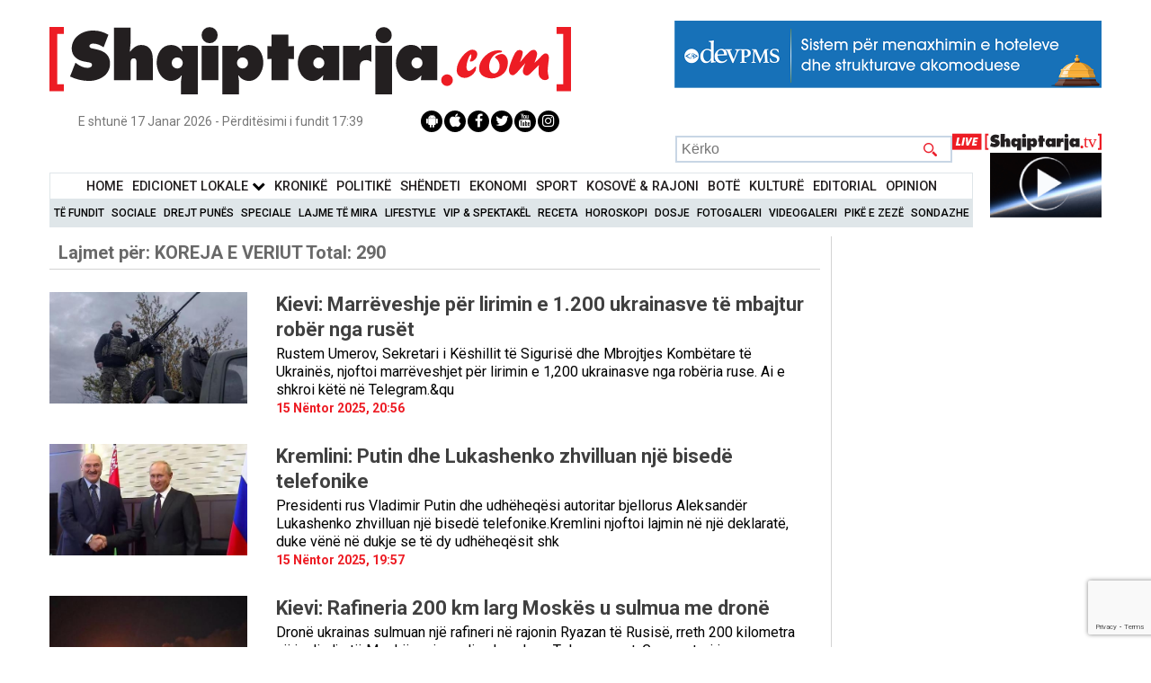

--- FILE ---
content_type: text/html; charset=UTF-8
request_url: https://shqiptarja.com/tag/6060
body_size: 15468
content:
<!DOCTYPE html>
<html lang="sq">

<head>
  <meta property="fb:app_id" content="2060058987556346" />
  <script>
    setInterval(function() {
      createCookie("video_back_home", 1, 3);
    }, 2000);

          // setInterval(function() {
      //     $("#wrapper").animate({top: 0}, 'slow');
      // }, 10000);

      // setInterval(function() {
      //      $("#fullscreen-bg").hide();
      //       $(".click_more_desktop").hide();
      //       $(".click_more_desktop").hide();
      // }, 12000);
    
    function createCookie(name, value, seconds) {
      if (seconds) {
        var date = new Date();
        date.setTime(date.getTime() + (seconds * 1000));
        var expires = "; expires=" + date.toGMTString();
      } else {
        var expires = "";
      }
      document.cookie = name + "=" + value + expires + "; path=/";
    }

    createCookie("video_back_home", 1, 5);
  </script>
  <style>
    @media (max-width: 1050px) {

      #menu_live {
        display: none;
      }

      .search {
        margin-right: 177px !important;
      }
    }

    @media only screen and (max-width: 1700px) and (min-width: 1570px) {
      .sidenav_left {
        /*left: 60px;*/
      }
    }

    @media only screen and (max-width: 1800px) and (min-width: 1700px) {
      .sidenav_left {
        /*left: 160px;*/
      }
    }

    @media only screen and (max-width: 1900px) and (min-width: 1800px) {
      .sidenav_left {
        /*left: 160px;*/
      }
    }

    @media (min-width: 2000px) {
      .sidenav_left {
        /*left: 250px;*/
      }
    }

    @media (max-width: 1500px) {
      .sidenav_left {
        /*left: 0px;*/
      }
    }

    @media (max-width: 1470px) {
      .sidenav_left {
        display: none;
      }
    }

    @media (max-width: 480px) {
      .search {
        display: none;
      }
    }
  </style>
  <!-- Google Analytics -->
      <script>
      (function(i, s, o, g, r, a, m) {
        i['GoogleAnalyticsObject'] = r;

        i[r] = i[r] || function() {
            (i[r].q = i[r].q || []).push(arguments)
          },

          i[r].l = 1 * new Date();

        a = s.createElement(o),
          m = s.getElementsByTagName(o)[0];
        a.async = 1;
        a.src = g;
        m.parentNode.insertBefore(a, m)
      })(window, document, 'script', '//www.google-analytics.com/analytics.js', 'ga');

      ga('create', 'UA-3375368-15', 'auto');

      ga('send', 'pageview');
    </script>
    <!-- Global site tag (gtag.js) - Google Analytics -->
    <!-- Google Tag Manager -->
    <script>
      (function(w, d, s, l, i) {
        w[l] = w[l] || [];
        w[l].push({
          'gtm.start': new Date().getTime(),
          event: 'gtm.js'
        });
        var f = d.getElementsByTagName(s)[0],
          j = d.createElement(s),
          dl = l != 'dataLayer' ? '&l=' + l : '';
        j.async = true;
        j.src =
          'https://www.googletagmanager.com/gtm.js?id=' + i + dl;
        f.parentNode.insertBefore(j, f);
      })(window, document, 'script', 'dataLayer', 'GTM-KDHPLXL');
    </script>
    <!-- End Google Tag Manager -->
    <!-- Global site tag (gtag.js) - Google Analytics -->
    <script async src="https://www.googletagmanager.com/gtag/js?id=UA-3375368-15"></script>
    <script>
      window.dataLayer = window.dataLayer || [];

      function gtag() {
        dataLayer.push(arguments);
      }
      gtag('js', new Date());

      gtag('config', 'UA-3375368-15');
    </script>
  
  <!-- End Google Analytics -->

  


    <!--<script src="https://mediadesk.al/ad/shqiptarja/h.js"></script>-->
  <style>
    .side-image {
      position: fixed;
      /* Keeps it in place while scrolling */
      top: 103px;
      /* Sticks it at the top */
      width: 200px;
      /* Adjust width as needed */
      height: 800px;
      /* Adjust height as needed */
      z-index: 9999;
      /* Ensures ads stay on top */
    }

    .left {
      left: calc(50% - 570px - 220px);
      /* Aligns with wrapper's left side */
    }

    /* Right ad */
    .right {
      right: calc(50% - 570px - 230px);
      /* Aligns with wrapper's right side */
    }

    #wh-widget-send-button iframe {
      margin-top: -50px;
      z-index: 50 !important;
    }
  </style>
      <!-- WhatsHelp.io widget -->
    <script type="text/javascript">
      (function() {
        var options = {
          facebook: "224057420990861", // Facebook page ID
          whatsapp: "+355 69 700 4331", // WhatsApp number
          company_logo_url: "//storage.getbutton.io/widget/18/18a4/18a44407a61e9c86aaf9be3a1022068e/logo.jpg", // URL of company logo (png, jpg, gif)
          greeting_message: "RAPORTO! Chat live me Shqiptarja.com ", // Text of greeting message
          call_to_action: "RAPORTO! Chat live me Shqiptarja.com ", // Call to action
          button_color: "#25D366", // Color of button
          position: "right", // Position may be 'right' or 'left'
          order: "whatsapp,facebook", // Order of buttons
          ga: false, // Google Analytics enabled
          branding: true, // Show branding string
          mobile: true, // Mobile version enabled
          desktop: true, // Desktop version enabled
          greeting: true, // Greeting message enabled
          shift_vertical: 50, // Vertical position, px
          shift_horizontal: 50, // Horizontal position, px
          domain: "shqiptarja.com", // site domain
          key: "_EtUvNwET5OMc77bQf4yKw", // pro-widget key
        };
        var proto = document.location.protocol,
          host = "getbutton.io",
          url = proto + "//static." + host;
        var s = document.createElement('script');
        s.type = 'text/javascript';
        s.async = true;
        s.src = url + '/widget-send-button/js/init.js';
        s.onload = function() {
          WhWidgetSendButton.init(host, proto, options);
        };
        var x = document.getElementsByTagName('script')[0];
        x.parentNode.insertBefore(s, x);
      })();
    </script>
    <!-- /WhatsHelp.io widget -->

  <meta charset="UTF-8">
  <meta name="viewport" content="width=device-width, shrink-to-fit=no">
  <!-- <meta name="viewport" content="width=device-width,initial-scale=1.0"> -->
  <meta name='robots' content='index, follow, max-image-preview:large, max-snippet:-1, max-video-preview:-1' />
  <meta property="article:publisher" content="https://www.facebook.com/ShqiptarjaCom/">
  <meta name="facebook-domain-verification" content="0npiqjh2wg66go3cw8ccxva36f3v1g" />
  <meta name="theme-color" content="#B71C1C">
  <meta name="msvalidate.01" content="9CCB11078C893F3F9B69FF13BD083D9E" />
  <link rel="canonical" href="https://shqiptarja.com/tag/6060" />
  <!--  <meta name="theme-color" content="#B71C1C"> -->
  <link href="https://fonts.googleapis.com/css?family=Roboto:400,500,700,900" rel="stylesheet">
  <!-- <link rel="stylesheet" type="text/css" href="//fonts.googleapis.com/css?family=Playfair+Display" /> -->
  <link rel="stylesheet" href="https://shqiptarja.com/template/css/swiper.min.css?v=3">
  <link href="https://shqiptarja.com/template/css/jquerysctipttop.css" rel="stylesheet" type="text/css">
  <link rel="stylesheet" type="text/css" href="https://shqiptarja.com/template/css/reset.css">
  <link rel="stylesheet" type="text/css" href="https://shqiptarja.com/template/css/style.css?v=2028">
  <link rel="stylesheet" type="text/css" href="https://shqiptarja.com/template/css/jquery-lightbox.css?v=2">
  <link href="https://shqiptarja.com/template/css/slider.css?v=60" rel="stylesheet">
  <script src="https://code.jquery.com/jquery-3.6.0.min.js" integrity="sha256-/xUj+3OJU5yExlq6GSYGSHk7tPXikynS7ogEvDej/m4=" crossorigin="anonymous"></script>
  <script src="https://shqiptarja.com/template/js/0516ab9379.js?v=1"></script>
  <script src="https://www.google.com/recaptcha/api.js?render=6LcRmGgqAAAAALIrU9Qw4Kr0wWYicokPK9Hq-BYt" async defer></script>
  <link href="https://shqiptarja.com/assets/jquery.simpleTicker/jquery.simpleTicker.css?v=1" rel="stylesheet">

  <script src="https://shqiptarja.com/assets/jquery.simpleTicker/jquery.simpleTicker.js?v=1"></script>
  <script>
    $(document).ready(function() {
      $('.news-list li').each(function() {
        var related = $(this).find('.home_rel');
        var text = $(this).children('p');
        if (related.length > 0 && text.length > 0) {
          $(text).css('margin-bottom', '0');
        }
      });
      $('.news-list-2 li').each(function() {
        var related = $(this).find('.home_rel');
        var text = $(this).children('p');
        if (related.length > 0 && text.length > 0) {
          $(text).css('margin-bottom', '0');
        }
      });
    });
    $(function() {
      $.simpleTicker($("#ticker-roll"), {
        'effectType': 'roll',
        'delay': 8000
      });
    });
  </script>

  <script src="https://shqiptarja.com/template/js/jquery-ui.js?v=1"></script>
  <script>
    $(function() {
      $("#maintab").tabs();
      $("#ditore").tabs();
      $("#javore").tabs();
    });
  </script>

  <title>Koreja e veriut - Shqiptarja.com. Në mënyrë të shpejtë dhe të verifikuar me disa burime ju do të gjeni lajme nga politika e vendit dhe e rajonit, informacione ekonomike.Mbulon me lajme të gjithë kategoritë: shqiperi, politike, kosove, sociale, ekonomi, sport, kronika, lajmi fundit, periferi, rajon, bota, analiza, intervista, kulture, teknologji, informatike, sondazhe, forum, blog, diskutime, horoskop, parashikimi i motit, fotogaleri, lajmi i fundit</title><meta property="fb:app_id" content="2060058987556346" /><meta name="keywords" content="Koreja e veriutMbulon me lajme të gjithë kategoritë: shqiperi, politike, kosove, sociale, ekonomi, sport, kronika, lajmi fundit, periferi, rajon, bota, analiza, intervista, kulture, teknologji, informatike, sondazhe, forum, blog, diskutime, horoskop, parashikimi i motit, fotogaleri, lajmi i fundit"><meta name="description" content="Mbulon me lajme të gjithë kategoritë: shqiperi, politike, kosove, sociale, ekonomi, sport, kronika, lajmi fundit, periferi, rajon, bota, analiza, intervista, kulture, teknologji, informatike, sondazhe, forum, blog, diskutime, horoskop, parashikimi i motit, fotogaleri, lajmi i fundit"><meta property="og:title" content="Koreja e veriut - Shqiptarja.com. Në mënyrë të shpejtë dhe të verifikuar me disa burime ju do të gjeni lajme nga politika e vendit dhe e rajonit, informacione ekonomike.Mbulon me lajme të gjithë kategoritë: shqiperi, politike, kosove, sociale, ekonomi, sport, kronika, lajmi fundit, periferi, rajon, bota, analiza, intervista, kulture, teknologji, informatike, sondazhe, forum, blog, diskutime, horoskop, parashikimi i motit, fotogaleri, lajmi i fundit" /><meta property="og:description" content="Mbulon me lajme të gjithë kategoritë: shqiperi, politike, kosove, sociale, ekonomi, sport, kronika, lajmi fundit, periferi, rajon, bota, analiza, intervista, kulture, teknologji, informatike, sondazhe, forum, blog, diskutime, horoskop, parashikimi i motit, fotogaleri, lajmi i fundit" /><meta property="og:image" content="https://shqiptarja.com/template/img/default.png?v=1768668173"  /><meta property="og:image:width" content="780" /><meta property="og:image:height" content="440" /><meta itemprop="thumbnailUrl" content="https://shqiptarja.com/template/img/default.png" /><meta property="og:type" content="Website" /><meta property="og:url" content="https://shqiptarja.com/tags/6060" /><meta name="twitter:card" content="summary" /><meta name="twitter:site" content="https://shqiptarja.com/tags/6060" /><meta name="twitter:title" content="Koreja e veriut - Shqiptarja.com. Në mënyrë të shpejtë dhe të verifikuar me disa burime ju do të gjeni lajme nga politika e vendit dhe e rajonit, informacione ekonomike.Mbulon me lajme të gjithë kategoritë: shqiperi, politike, kosove, sociale, ekonomi, sport, kronika, lajmi fundit, periferi, rajon, bota, analiza, intervista, kulture, teknologji, informatike, sondazhe, forum, blog, diskutime, horoskop, parashikimi i motit, fotogaleri, lajmi i fundit" /><meta name="twitter:description" content="Mbulon me lajme të gjithë kategoritë: shqiperi, politike, kosove, sociale, ekonomi, sport, kronika, lajmi fundit, periferi, rajon, bota, analiza, intervista, kulture, teknologji, informatike, sondazhe, forum, blog, diskutime, horoskop, parashikimi i motit, fotogaleri, lajmi i fundit" /><meta name="twitter:image" content="https://shqiptarja.com/template/img/default.png" />  <link rel="icon" href="https://shqiptarja.com/template/img/read_more2.svg" type="image/png" sizes="16x16">
  <meta name="google-site-verification" content="ai1zIpg7n1lbBmQIaU2yu31qqBhj14WwnXNiotPTFdA" />
  <link rel="apple-touch-icon" href="/template/img/touch-icon-iphone.png">


  <!-- floating ad scripts and styles -->
  <!--<script src="https://shqiptarja.com/template/js/jquery.cycle2.min.js" type="text/javascript"></script>-->
  <!--<script src="https://malsup.github.io/jquery.cycle2.scrollVert.js"></script>-->
  <!--<script src="https://shqiptarja.com/template/js/moment.js"></script>-->
  <style>
    #bottom-banner {
      position: fixed;
      margin: auto;
      left: 0;
      right: 0;
      bottom: 0px;
      height: 70px;
      max-width: 700px;
      z-index: 999999;
    }

    #bottom-banner-mob {
      position: fixed;
      margin: auto;
      left: 0;
      right: 0;
      bottom: 0px;
      height: 100px;
      z-index: 5;
      width:300px;
    }


    #button-close {
      top: -11px;
      right: -11px;
      position: absolute;
      cursor: pointer;
      padding: 3px;
      border: 1px solid #555;
      border-radius: 10px;
      width: 10px;
      height: 10px;
      background-color: #fff;
      overflow: visible;

      color: #555;
      text-align: center;
      font-size: 16px;
      line-height: 10px;
      font-weight: bold;
      z-index: 9999999;
    }

    @media (max-width: 480px) {
      .home_2_main {
        margin-top: 4px;
      }
    }
  </style>
  <!-- floating ad scripts and styles end -->
</head>

<body>
      <script>
    window.fbAsyncInit = function() {
      FB.init({
        appId: '2060058987556346',
        autoLogAppEvents: true,
        xfbml: true,
        version: 'v15.0'
      });
    };
  </script>
  <script async defer crossorigin="anonymous" src="https://connect.facebook.net/en_US/sdk.js"></script>
  
    <!-- partial -->
  <div>
      </div>
  

  

  <style>
    /*#wrapper #adfooter {*/
    /*    display: flex!important;*/
    /*}*/
  </style>
  <!-- floating ad divs end -->
  <style>
    @media screen and (min-width: 1000px) {
      #menu {
        width: 87.8%;
      }
    }

    .sidenav_left {
      height: 100%;
      width: 14%;
      position: fixed;
      /* z-index: 1;*/
      /*top: 15px;*/
      /* left: 60px;*/
      /*background-color: #111;*/
      overflow-x: hidden;
      padding-top: 20px;
    }

    .sidenav_left a {
      padding: 6px 8px 6px 16px;
      text-decoration: none;
      font-size: 25px;
      color: #818181;
      display: block;
    }

    .sidenav_left a:hover {
      color: #f1f1f1;
    }

    .main {
      margin-left: 160px;
      /* Same as the width of the sidenav */
      font-size: 28px;
      /* Increased text to enable scrolling */
      padding: 0px 10px;
    }

    @media screen and (max-height: 450px) {
      .sidenav_left {
        padding-top: 15px;
      }

      .sidenav_left a {
        font-size: 18px;
      }
    }
  </style>
  </style>

  <div id="fb-root"></div>
      <script async defer crossorigin="anonymous" src="https://connect.facebook.net/en_US/sdk.js#xfbml=1&version=v22.0&appId=3088037051487296"></script>
    <div id="vlm" style="position: absolute; z-index: 3; top: 20px; right: 20px; width: 30px; height: 30px; background: url('/template/img/unmute.png'); background-size: 100%; display: none" onclick="vlm()"></div>


        <div class="all_page">
                                <div id="wrapper">
            
            <style>
              @media screen and (min-width: 1000px) {
                #logo_ribbon1 {
                  height: 111px !important;
                }
              }
            </style>
            </style>
            <div class="go-top" style="z-index:1000!important"><i class="fa fa-chevron-up" aria-hidden="true"></i></div>
            <div class="center">
              <header id="header">
                <div id="logo">

                  <div>
                    <a href="https://shqiptarja.com/">
                                                                  <img id="logo_ribbon1" src="https://shqiptarja.com/template/img/logo.svg" style="margin-top: 1%;width: 580px !important;" alt="Shqiptarja logo">
                    </a>

                                                            <style>
                      div.scrollmenu {
                        background-color: #333;
                        overflow: auto;
                        white-space: nowrap;
                      }

                      div.scrollmenu a {
                        display: inline-block;
                        color: white;
                        text-align: center;
                        padding: 8px;
                        text-decoration: none;
                      }

                      .tag_active {
                        border-bottom: 3px solid #007CFF;
                      }
                    </style>

                                          <div style="width: 475px;heigh:75px!important;float: right;margin-top:2%">
                        <ins data-revive-zoneid="10" data-revive-id="eb7e5be5383550d1c26fa0ba6b393750"></ins>
                        <script async src="//video.shqiptarja.com/reviveads_new/www/delivery/asyncjs.php"></script>
                      </div>
                                      </div>

                  <div class="date-socials" style="justify-content: space-around;margin-top:-5px">
                    <span id="date" style="font-size: 14px;">E shtunë 17 Janar 2026 - Përditësimi i fundit 17:39</span>

                    <ul class="socials" style="right:0px;position:relative">
                      <li><a href="https://play.google.com/store/apps/details?id=com.reporttv.live" target="_blank"><i class="fa fa-android"></i></a></li>
                      <li><a href="https://apps.apple.com/al/app/reporttv/id1576839131" target="_blank"><i class="fa fa-apple" aria-hidden="true"></i></a></li>
                      <li><a href="https://www.facebook.com/ShqiptarjaCom/" target="_blank"><i class="fa fa-facebook" aria-hidden="true"></i></a></li>
                      <li><a href="https://twitter.com/shqiptarjacom" target="_blank"><i class="fa fa-twitter" aria-hidden="true"></i></a></li>
                      <li><a href="https://www.youtube.com/user/shqiptarjatv/videos" target="_blank"><i class="fa fa-youtube" aria-hidden="true"></i></a></li>
                      <li><a href="https://www.instagram.com/shqiptarjacom/" target="_blank"><i class="fa fa-instagram" aria-hidden="true"></i></a></li>
                    </ul>
                  </div>
                                    <div class="search" style="float: right;margin-top: 4px;margin-right: 166px; font-size: 12px;">
                    <form action="https://shqiptarja.com/filter_form" id="header_search" method="post" accept-charset="utf-8">
                    <input type="search" name="s1" placeholder="Kërko" class="search_input" style="height: 30px;max-width: 500px;width: 308px;">
                    <input type="submit" name="" value="" class="search_submit" onclick="show_loader();" style="height: 30px;width: 50px;">
                    <br>
                    </form>                  </div>
                  <div class="drop_down"><img alt="" src="https://shqiptarja.com/template/img/menu-btn.png"></div>
                </div>

                <style>
                  /* The Modal (background) */
                  .modal {
                    display: none;
                    /* Hidden by default */
                    position: fixed;
                    /* Stay in place */
                    z-index: 9999;
                    /* Sit on top */
                    padding-top: 100px;
                    /* Location of the box */
                    left: 0;
                    top: 0;
                    width: 100%;
                    /* Full width */
                    height: 100%;
                    /* Full height */
                    overflow: auto;
                    /* Enable scroll if needed */
                    background-color: rgb(0, 0, 0);
                    /* Fallback color */
                    background-color: rgba(0, 0, 0, 0.4);
                    /* Black w/ opacity */
                  }

                  /* Modal Content */
                  .modal-content {
                    background-color: #fefefe;
                    margin: auto;
                    padding: 20px;
                    border: 1px solid #888;
                    width: 30%;
                    border-radius: 10px;

                  }

                  /* The Close Button */
                  .close {
                    color: #FFF;
                    float: right;
                    font-size: 28px;
                    font-weight: bold;
                  }

                  .close:hover,
                  .close:focus {
                    color: #000;
                    text-decoration: none;
                    cursor: pointer;
                  }

                  .allow_not {
                    background-color: RGB(255, 160, 122);
                    /* Green background */
                    border: 1px solid RGB(233, 150, 122);
                    /* Green border */
                    color: white;
                    /* White text */
                    padding: 10px 24px;
                    /* Some padding */
                    cursor: pointer;
                    /* Pointer/hand icon */
                    /* float: left;  Float the buttons side by side */
                    text-align: center;
                    margin-left: 34%;

                  }

                  @media all and (max-width: 780px) {
                    .description {
                      font-size: 20px;

                    }

                    .modal-content {
                      width: 90%;
                    }

                    .allow_not {
                      margin: 0 20px;
                      width: calc(100% - 40px);
                      font-size: 18px;
                    }
                  }


                  .btn-group button:not(:last-child) {
                    border-right: none;
                    /* Prevent double borders */
                  }

                  /* Clear floats (clearfix hack) */
                  .btn-group:after {
                    content: "";
                    clear: both;
                    display: table;
                  }

                  .close {
                    padding: 6px 15px;
                    /*background: rgb(255, 160, 122);*/
                    border-radius: 50%;
                    transition: all 0.5s cubic-bezier(0.23, 1, 0.32, 1);
                    margin-right: -15px;
                    margin-top: -22px
                  }

                  /* Add a background color on hover */
                  .btn-group button:hover {
                    background-color: #3e8e41;
                  }
                </style>
                <!--<script data-ad-client="ca-pub-8001485830029520" async src="https://pagead2.googlesyndication.com/pagead/js/adsbygoogle.js"></script>-->
                </head>

                <body>
                  <nav id="menu" style="margin-top: 0px;	">
                    <div class="menu_wrapper">
                                              <ul class="main-menu" style="text-align: center">
                          <li style="padding: 4px 3px!important;"><a style="font-size: 14.5px;" href="https://shqiptarja.com/">Home</a></li>
                          <li style="padding: 4px 3px!important;" class="edLokalMenu"><a style="font-size: 14.5px;" onclick="displayEdicioniMenu()" style="cursor: pointer;">Edicionet Lokale <i class="fa fa-chevron-down" style="color: #000;font-size: 15px"></i></i></a></li>                           <li style="padding: 4px 3px!important;"><a style="font-size: 14.5px;" href="https://shqiptarja.com/kategoria/kronike">KronikË</a></li>
                          <li style="padding: 4px 3px!important;"><a style="font-size: 14.5px;" href="https://shqiptarja.com/kategoria/politik">Politikë</a></li>
                          <li style="padding: 4px 3px!important;"><a style="font-size: 14.5px;" href="https://shqiptarja.com/kategoria/shendeti">Shëndeti</a></li>
                          <li style="padding: 4px 3px!important;"><a style="font-size: 14.5px;" href="https://shqiptarja.com/kategoria/ekonomi">Ekonomi</a></li>
                          <li style="padding: 4px 3px!important;"><a style="font-size: 14.5px;" href="https://shqiptarja.com/kategoria/sport">Sport</a></li>
                          <li style="padding: 4px 3px!important;"><a style="font-size: 14.5px;" href="https://shqiptarja.com/kategoria/kosova">KOSOVË &amp; RAJONI</a></li>
                          <li style="padding: 4px 3px!important;"><a style="font-size: 14.5px;" href="https://shqiptarja.com/kategoria/bota">BotË</a></li>
                          <li style="padding: 4px 3px!important;"><a style="font-size: 14.5px;" href="https://shqiptarja.com/kategoria/kultura">KulturË</a></li>
                          <li style="padding: 4px 3px!important;"><a style="font-size: 14.5px;" href="https://shqiptarja.com/kategoria/editoriale">Editorial</a></li>
                          <li style="padding: 4px 3px!important;"><a style="font-size: 14.5px;" href="https://shqiptarja.com/kategoria/opinion">Opinion</a></li>

                        </ul>
                        <ul class="secondary_menu important-menu" style="text-align: center">
                          <li><a href="https://shqiptarja.com/lajmet">Të Fundit</a></li>
                          <li><a href="https://shqiptarja.com/kategoria/sociale">Sociale</a></li>
                          <li><a href="https://shqiptarja.com/kategoria/pune">Drejt Punës</a></li>
                          <li><a href="https://shqiptarja.com/kategoria/speciale">Speciale</a></li>
                          <li><a href="https://shqiptarja.com/kategoria/lajme-te-mira">Lajme të mira</a></li>
                          <li><a href="https://shqiptarja.com/kategoria/lifestyle">Lifestyle</a></li>
                          <li><a href="https://shqiptarja.com/kategoria/vip-spektakel">VIP &amp; Spektakël</a></li>
                          <li><a href="https://shqiptarja.com/kategoria/receta-gatimi">Receta</a></li>
                          <li><a href="https://shqiptarja.com/kategoria/horoskopi">Horoskopi</a></li>
                          <li><a href="https://shqiptarja.com/kategoria/dossier">Dosje</a></li>
                          <li><a href="https://shqiptarja.com/fotogaleri/">Fotogaleri</a></li>
                          <li><a href="https://shqiptarja.com/videogaleri/">Videogaleri</a></li>
                          <li><a href="https://shqiptarja.com/pike_e_zeze">Pikë e zezë</a></li>
                          <li><a href="https://shqiptarja.com/sondazhe">Sondazhe</a></li>
                        </ul>
                        <ul class="third-menu secondary_menu" style="display: none;text-align: center">
                          <li><a href="https://shqiptarja.com/tag/119">TiranË</a></li>
                          <li><a href="https://shqiptarja.com/tag/85">VlorË</a></li>
                          <li><a href="https://shqiptarja.com/tag/118">Elbasan</a></li>
                          <li><a href="https://shqiptarja.com/tag/323">KorçË</a></li>
                          <li><a href="https://shqiptarja.com/tag/172">DurrËs</a></li>
                          <li><a href="https://shqiptarja.com/tag/2577">DibËr</a></li>
                          <li><a href="https://shqiptarja.com/tag/374">Fier</a></li>
                          <li><a href="https://shqiptarja.com/tag/238">KukËs</a></li>
                          <li><a href="https://shqiptarja.com/tag/370">LezhË</a></li>
                          <li><a href="https://shqiptarja.com/tag/824">Berat</a></li>
                          <li><a href="https://shqiptarja.com/tag/279">GjirokastËr</a></li>
                          <li><a href="https://shqiptarja.com/tag/124">ShkodËr</a></li>
                        </ul>
                        <input type="hidden" id="check_on_off" value="1">
                                          </div>
                  </nav>
                  <style>
                    #menu {
                      padding: 10px 0;
                    }

                    .main-menu {
                      border: 1px solid #dfe6e9;
                      margin: 0;
                      background-color: #fff;
                      padding: 0;
                    }

                    .secondary_menu {
                      padding: 0;
                      margin: 0;
                    }

                    .secondary_menu li {
                      padding: 2px !important;
                    }

                    .main-menu li {
                      padding: 4px 6px !important;
                    }

                    .secondary_menu li a {
                      font-size: 12px;
                    }

                    @media (max-width: 1200px) {
                      .main-menu li a {
                        font-size: 14px;
                      }
                    }

                    @media (max-width: 787px) {
                      .secondary_menu li a {
                        font-size: 15px;
                      }

                      .main-menu li a {
                        font-size: 15px;
                      }
                    }
                  </style>
                  <script>
                    function displayEdicioniMenu() {
                      if ($("#check_on_off").val() == 1) {
                        $('.important-menu').css('display', 'none');
                        $('.third-menu').css('display', 'inline-block');
                        $('.edLokalMenu').css('background-color', '#dfe6e9');
                        $('.third-menu a').css('font-size', '14px');
                        $("#check_on_off").val(2);
                      } else {
                        $('.important-menu').css('display', 'inline-block');
                        $('.third-menu').css('display', 'none');
                        $('.edLokalMenu').css('background-color', '#fff');
                        $('.third-menu a').css('font-size', '14px');
                        $("#check_on_off").val(1);
                      }
                    }
                  </script>
                                      <div id="menu_live" style="width: 100px;float: right;height: 50px;margin-top: -29px;">
                      <a href="" target="_blank" id="live_logo1">
                        <img src="https://shqiptarja.com//template/img/live_shqiptarja.tv.svg" style="width: 166px;margin-top: -11px;margin-left: -66px;" alt="Shqiptarja LIVE logo">
                      </a>
                      <a href="" target="_blank" id="live_logo">
                        <img src="https://shqiptarja.com//template/img/REPORTArtboard4@150x.png" style="width: 124px;margin-left: -24px;margin-top: -3px;height: 72px !important;height: 110px;" id="live_image">
                        <div class="livestream2_iframe" style="margin-left: -13%;"></div>
                      </a>
                    </div>
                  
                                                  </header>
            </div>
            <script>
              function update_live_home2() {
                $.ajax({
                  url: "https://shqiptarja.com/get_live_update",
                  success: function(result) {

                    //result = JSON.parse(result);
                    console.log(result, "dsds");
                    $("#live_logo").attr("href", 'https://shqiptarja.com/programe');
                    $("#live_logo1").attr("href", 'https://shqiptarja.com/mobile_live');
                    if (result[0].live_ne_home) {
                      var report_live = '<img src="https://shqiptarja.com/template/img/livemobile.jpeg" style="min-width:100px;margin:0px;max-width: 100px;height: auto;width: 100px;"><p id="stream_title_1" style="margin-top: -10px;margin-left: 10px;width: 99%;font-size: 13px;" alt="Report LIVE logo">' + result[0].live_ne_home + '</p>';
                      $('.title-stream').html(report_live);
                    }
                    var shqiptarja_logo = '<img src="https://shqiptarja.com//template/img/liveshqiptarja_logo12.png" style="width: 134px;margin-left: -28px;margin-top: -3px;height: 24px;" id="live_image">';
                    console.log(result[0].aktivizo_stream2);
                    if (result[0].aktivizo_stream2 && result[0].aktivizo_stream2 != '0') {
                      $(".mobile_stream").show();
                      console.log(result.stream2_title);
                      $("#live_image").hide();
                      //$("#stream_title_2").html(result.stream2_title);
                      var image_live = '<a href="https://shqiptarja.com/mobile_live"><iframe src="https://sh-stream.duckdns.org/playerhls.html" id="live_str2" style="width: 169px;margin-left: -33px;margin-top: -9px;"></iframe></a>';
                      $(".livestream2_iframe").html(image_live);

                      var str2_live = '<a href="https://shqiptarja.com/mobile_live" target="_blank" class="mobile_stream"><span class="bounce" style="top: -19px;"></span><img src="https://shqiptarja.com/template/img/live_shqiptarja.tv.svg" height="100%" style="margin-top: -7px;min-width: 145px !important;width: 100px;height: 32px;"/><b><p id="stream_title_2" class="stream_title_2_2" style="margin-top: -19px;margin-left: 10px;padding: 0px;margin-bottom:10px;width: 100%;font-size: 13px;" alt="Report LIVE logo">' + result[0].stream2_title + '</p></b></a>';
                      $("#stream_title_2").html(result[0].stream2_title);
                      console.log(str2_live);

                      $("#live2_str2").html(str2_live);


                    }

                    if (result.youtube_active == 1) {
                      // var shqiptarja_logo = '<img src="https://shqiptarja.com//template/img/youtube_logo.png" style="width: 166px;margin-top: -10px;margin-left: -63px;" id="live_image">';
                      //   $(".mobile_stream").show();
                      //   $('.mobile_stream').data('url', result.link_youtube);
                      //   $("#live_image").hide();
                      //   $("#live_logo").attr("href", result.link_youtube);
                      //   $("#stream_title_2").html(result.title_youtube);
                      //       var image_live = '<a href="' + result.link_youtube + '"><iframe src="' + result.link_youtube + '" id="live_str2" style="width: 169px;margin-top: -9px;margin-left: -34px;"></iframe></a>';
                      //     $(".livestream2_iframe").html(image_live);
                      // }
                      // $("#live_logo1").html(shqiptarja_logo);

                      var str2_live = '<a href="' + result.link_youtube + '" target="_blank" class="mobile_stream"><span class="bounce" style="top: -19px;"></span><img src="https://shqiptarja.com/template/img/youtube_logo.png" height="100%" style="margin-top: -5px;min-width: 10px !important;width: 35px;margin-left: 4px;"/><b><p id="stream_title_2" style="margin-top: -24px;margin-left: 10px;padding: 7px;width: 89%;font-size: 13px;margin-left: 15%;margin-top: -11%;" alt="Report LIVE logo">' + result.title_youtube + '</p></b></a>';
                      // $("#stream_title_2").html(result.title_youtube);

                      $("#live2_str2").html(str2_live);
                    }
                  },
                  error: function(jqXHR, textStatus, errorThrown) {
                    console.error("AJAX request failed: ", textStatus, errorThrown);
                  }
                });
              }
              update_live_home2();

              function show_loader() {
                $(".loader").show();
              }
            </script>
            <style>
              .fb-share-button a {
                font-size: .9rem;
                position: relative;
                height: 20px;
                box-sizing: border-box;
                padding: 1px 8px 1px 6px;
                background-color: #1b95e0;
                color: #fff;
                border-radius: 3px;
                font-weight: 500;
                cursor: pointer;
              }
            </style>
<style>
.home_author {
width: 100%;
position: relative;
border-top: 0px solid #ffffff;
border-bottom: 0px solid #ffffff;
bottom: -13px;
left: -10px;
background-color: #e7e8e1 !important;
}

@media (max-width: 480px) {
.search-results img {
/*max-width: 100%;*/
margin-right: 5px !important;
}

.home_author {
width: 105%;
bottom: 0px;
}

}
</style>
<div class="center">

<!-- news 6-19 -->
<div class="row">

<div class="container">
<div class="content">
<div class="single-news">
<div class="category_name_single" style="margin-bottom: 20px;">
	<h3 style="background: transparent;">
  <a style="color:rgb(105,105,105);font-size: 20px;font-weight: 700;">
          Lajmet për:
        <strong>
      <b>KOREJA E VERIUT</b> Total: 290    </strong>
  </a>
</h3>

</div>

	<ul class="search-results">
					<li itemtype="http://schema.org/Article" itemscope="">

														<!-- > -->
																		<a href="https://shqiptarja.com/lajm/kievi-marreveshje-per-lirimin-e-1200-ukrainasve-te-mbajtur-rober-nga-ruset" itemprop="mainEntityOfPage" style="width: 28%;">
																<img alt="Kievi: Marrëveshje për lirimin e 1.200 ukrainasve të mbajtur robër nga rusët" src="https://shqiptarja.com/uploads/539x308/1762004792_ukraine.webp"  ></a>
						
					
				
				<div class="cat_news_full">
					<a href="https://shqiptarja.com/lajm/kievi-marreveshje-per-lirimin-e-1200-ukrainasve-te-mbajtur-rober-nga-ruset" itemprop="mainEntityOfPage">
						<p class="cat_news_title" itemprop="headline">Kievi: Marrëveshje për lirimin e 1.200 ukrainasve të mbajtur robër nga rusët</p>
					</a>

											<a href="https://shqiptarja.com/lajm/kievi-marreveshje-per-lirimin-e-1200-ukrainasve-te-mbajtur-rober-nga-ruset" itemprop="mainEntityOfPage">Rustem Umerov, Sekretari i K&euml;shillit t&euml; Siguris&euml; dhe Mbrojtjes Komb&euml;tare t&euml; Ukrain&euml;s, njoftoi marr&euml;veshjet p&euml;r lirimin e 1,200 ukrainasve nga rob&euml;ria ruse. Ai e shkroi k&euml;t&euml; n&euml; Telegram.&qu</a>
										<br>
															<span class="ora" style="font-size: 14px; font-weight: bold;margin-top: 3px; color: #ed1c24">15 Nëntor 2025, 20:56</span>
									</div>
			</li>

					<li itemtype="http://schema.org/Article" itemscope="">

														<!-- > -->
																		<a href="https://shqiptarja.com/lajm/kremlin-putin-dhe-lukashenko-zhvilluan-nje-bisede-telefonike" itemprop="mainEntityOfPage" style="width: 28%;">
																<img alt="Kremlini: Putin dhe Lukashenko zhvilluan një bisedë telefonike" src="https://shqiptarja.com/uploads/539x308/1763233062_vladimirputin.JPG"  ></a>
						
					
				
				<div class="cat_news_full">
					<a href="https://shqiptarja.com/lajm/kremlin-putin-dhe-lukashenko-zhvilluan-nje-bisede-telefonike" itemprop="mainEntityOfPage">
						<p class="cat_news_title" itemprop="headline">Kremlini: Putin dhe Lukashenko zhvilluan një bisedë telefonike</p>
					</a>

											<a href="https://shqiptarja.com/lajm/kremlin-putin-dhe-lukashenko-zhvilluan-nje-bisede-telefonike" itemprop="mainEntityOfPage">Presidenti rus Vladimir Putin dhe udh&euml;heq&euml;si autoritar bjellorus Aleksand&euml;r Lukashenko zhvilluan nj&euml; bised&euml; telefonike.Kremlini njoftoi lajmin n&euml; nj&euml; deklarat&euml;, duke v&euml;n&euml; n&euml; dukje se t&euml; dy udh&euml;heq&euml;sit shk</a>
										<br>
															<span class="ora" style="font-size: 14px; font-weight: bold;margin-top: 3px; color: #ed1c24">15 Nëntor 2025, 19:57</span>
									</div>
			</li>

					<li itemtype="http://schema.org/Article" itemscope="">

														<!-- > -->
																		<a href="https://shqiptarja.com/lajm/kiev-rafineria-200-km-larg-moskes-u-sulmua-me-drone" itemprop="mainEntityOfPage" style="width: 28%;">
																<img alt="Kievi: Rafineria 200 km larg Moskës u sulmua me dronë" src="https://shqiptarja.com/uploads/539x308/1762293513_aa.JPG"  ></a>
						
					
				
				<div class="cat_news_full">
					<a href="https://shqiptarja.com/lajm/kiev-rafineria-200-km-larg-moskes-u-sulmua-me-drone" itemprop="mainEntityOfPage">
						<p class="cat_news_title" itemprop="headline">Kievi: Rafineria 200 km larg Moskës u sulmua me dronë</p>
					</a>

											<a href="https://shqiptarja.com/lajm/kiev-rafineria-200-km-larg-moskes-u-sulmua-me-drone" itemprop="mainEntityOfPage">Dron&euml; ukrainas sulmuan nj&euml; rafineri n&euml; rajonin Ryazan t&euml; Rusis&euml;, rreth 200 kilometra n&euml; juglindje t&euml; Mosk&euml;s, sipas disa kanaleve Telegram sot.&nbsp;Guvernatori i Ryazanit,&nbsp;Pavel Malkov,&nbsp;pranoi n&euml; kanalin e tij se fragmentet e d</a>
										<br>
															<span class="ora" style="font-size: 14px; font-weight: bold;margin-top: 3px; color: #ed1c24">15 Nëntor 2025, 18:23</span>
									</div>
			</li>

					<li itemtype="http://schema.org/Article" itemscope="">

														<!-- > -->
																		<a href="https://shqiptarja.com/lajm/moske-ushtria-ruse-vazhdon-perparimin-ne-zaporizhzhia" itemprop="mainEntityOfPage" style="width: 28%;">
																<img alt="Moskë: Ushtria ruse vazhdon përparimin në Zaporizhzhia" src="https://shqiptarja.com/uploads/539x308/1762242606_ukraine.webp"  ></a>
						
					
				
				<div class="cat_news_full">
					<a href="https://shqiptarja.com/lajm/moske-ushtria-ruse-vazhdon-perparimin-ne-zaporizhzhia" itemprop="mainEntityOfPage">
						<p class="cat_news_title" itemprop="headline">Moskë: Ushtria ruse vazhdon përparimin në Zaporizhzhia</p>
					</a>

											<a href="https://shqiptarja.com/lajm/moske-ushtria-ruse-vazhdon-perparimin-ne-zaporizhzhia" itemprop="mainEntityOfPage">Ushtria ruse njoftoi t&euml; shtun&euml;n p&euml;rparime t&euml; m&euml;tejshme n&euml; rajonin e Zaporizhzhis&euml; t&euml; Ukrain&euml;s, nd&euml;rsa trupat e saj p&euml;rparuan m&euml; tej n&euml; fortes&euml;n e Pokrovskut, sken&euml;n e betej&euml;s m&euml; t&amp</a>
										<br>
															<span class="ora" style="font-size: 14px; font-weight: bold;margin-top: 3px; color: #ed1c24">15 Nëntor 2025, 17:55</span>
									</div>
			</li>

					<li itemtype="http://schema.org/Article" itemscope="">

														<!-- > -->
																		<a href="https://shqiptarja.com/lajm/lufta-ne-ukraine-rusia-ukrainasit-jane-rrethuar-ne-dimitrov-koreja-e-veriut-pergjysmon-furnizimin-me-municione-per-mosken" itemprop="mainEntityOfPage" style="width: 28%;">
																<img alt="Lufta në Ukrainë/ Trump: Nëse do isha unë president, lufta s'do kishte nisur! 3 të vdekur nga sulmet ajrore ruse në Kherson" src="https://shqiptarja.com/uploads/539x308/1763187453_nderteseneukraine.jpeg"  ></a>
						
					
				
				<div class="cat_news_full">
					<a href="https://shqiptarja.com/lajm/lufta-ne-ukraine-rusia-ukrainasit-jane-rrethuar-ne-dimitrov-koreja-e-veriut-pergjysmon-furnizimin-me-municione-per-mosken" itemprop="mainEntityOfPage">
						<p class="cat_news_title" itemprop="headline">Lufta në Ukrainë/ Trump: Nëse do isha unë president, lufta s'do kishte nisur! 3 të vdekur nga sulmet ajrore ruse në Kherson</p>
					</a>

											<a href="https://shqiptarja.com/lajm/lufta-ne-ukraine-rusia-ukrainasit-jane-rrethuar-ne-dimitrov-koreja-e-veriut-pergjysmon-furnizimin-me-municione-per-mosken" itemprop="mainEntityOfPage">SHBA e BE reaguan ashp&euml;r kund&euml;r Rusis&euml; p&euml;r sulmet e fundit n&euml; Ukrain&euml;, ku u vran&euml; 7 persona. Kaja Kallas deklaroi se kush do paqe duhet t&euml; p&euml;rgatitet p&euml;r luft&euml;, nd&euml;rsa presidenti amerikan Trump shprehet i zhg&euml;njyer me veten q&euml; nuk ka arritur ta p&euml;rfundoj&euml; luft&euml;n.</a>
										<br>
															<span class="ora" style="font-size: 14px; font-weight: bold;margin-top: 3px; color: #ed1c24">15 Nëntor 2025, 07:17</span>
									</div>
			</li>

					<li itemtype="http://schema.org/Article" itemscope="">

														<!-- > -->
																		<a href="https://shqiptarja.com/lajm/publikohet-mision-sekret-i-navy-seal-marinsat-elite-amerikane-shkuan-ne-korene-e-veriut-te-vendosnin-pajisje-pergjimi-dhe-perfunduan-duke-vrare-civile" itemprop="mainEntityOfPage" style="width: 28%;">
																<img alt="Publikohet misioni sekret i Navy Seal/ Marinsat elitë amerikanë shkuan në Korenë e Veriut të vendosnin pajisje përgjimi dhe përfunduan duke vrarë civilë" src="https://shqiptarja.com/uploads/539x308/1757097343_navyseals.webp"  ></a>
						
					
				
				<div class="cat_news_full">
					<a href="https://shqiptarja.com/lajm/publikohet-mision-sekret-i-navy-seal-marinsat-elite-amerikane-shkuan-ne-korene-e-veriut-te-vendosnin-pajisje-pergjimi-dhe-perfunduan-duke-vrare-civile" itemprop="mainEntityOfPage">
						<p class="cat_news_title" itemprop="headline">Publikohet misioni sekret i Navy Seal/ Marinsat elitë amerikanë shkuan në Korenë e Veriut të vendosnin pajisje përgjimi dhe përfunduan duke vrarë civilë</p>
					</a>

											<a href="https://shqiptarja.com/lajm/publikohet-mision-sekret-i-navy-seal-marinsat-elite-amerikane-shkuan-ne-korene-e-veriut-te-vendosnin-pajisje-pergjimi-dhe-perfunduan-duke-vrare-civile" itemprop="mainEntityOfPage">Ishte nat&euml; dimri kur nj&euml; grup Navy SEAL doli nga deti dhe u afrua n&euml; bregun me shk&euml;mbinj&nbsp;t&euml; Kores&euml; s&euml; Veriut. Ata ishin angazhuar n&euml; nj&euml; mision tep&euml;r sekret dhe&nbsp;t&euml; nd&euml;rlikuar,&nbsp;saq&euml; &ccedil;do veprim duhej t&euml; ishte i p&euml;rsosur.</a>
										<br>
															<span class="ora" style="font-size: 14px; font-weight: bold;margin-top: 3px; color: #ed1c24">5 Shtator 2025, 20:35</span>
									</div>
			</li>

					<li itemtype="http://schema.org/Article" itemscope="">

														<!-- > -->
																		<a href="https://shqiptarja.com/lajm/edvin-kulluri-tigrin-prej-letre-e-gjeni-vecse-ne-kine" itemprop="mainEntityOfPage" style="width: 28%;">
																<img alt="Edvin Kulluri: Tigrin prej letre e gjeni veçse në Kinë!" src="https://shqiptarja.com/uploads/539x308/1757051373_putinxijinpingkimjongun.jpeg"  ></a>
						
					
				
				<div class="cat_news_full">
					<a href="https://shqiptarja.com/lajm/edvin-kulluri-tigrin-prej-letre-e-gjeni-vecse-ne-kine" itemprop="mainEntityOfPage">
						<p class="cat_news_title" itemprop="headline">Edvin Kulluri: Tigrin prej letre e gjeni veçse në Kinë!</p>
					</a>

											<a href="https://shqiptarja.com/lajm/edvin-kulluri-tigrin-prej-letre-e-gjeni-vecse-ne-kine" itemprop="mainEntityOfPage">Ajo q&euml; ka ringjallur tensionet n&euml; nivel global mes fuqive &euml;sht&euml; bindja q&euml; ka krijuar kryesisht Kina se &euml;sht&euml; rritur nga fuqi rajonale n&euml; nj&euml; fuqi globale. T&euml; pakt&euml;n n&euml; let&euml;r.</a>
										<br>
															<span class="ora" style="font-size: 14px; font-weight: bold;margin-top: 3px; color: #ed1c24">5 Shtator 2025, 07:49</span>
									</div>
			</li>

					<li itemtype="http://schema.org/Article" itemscope="">

														<!-- > -->
																		<a href="https://shqiptarja.com/lajm/mberritja-e-kim-jong-un-ne-kine-lideri-i-korese-se-veriut-shkon-tek-xi-me-trenin-e-tij-te-fortifikuar-dhe-superluksoz-qe-arrin-maksimumi-60-kmh" itemprop="mainEntityOfPage" style="width: 28%;">
																<img alt="Mbërritja e Kim Jong Un në Kinë/ Lideri i Koresë së Veriut shkon tek Xi me trenin e tij të fortifikuar dhe superluksoz (që arrin maksimumi 60 km/h)" src="https://shqiptarja.com/uploads/539x308/1756877402_kimjongun.avif"  ></a>
						
					
				
				<div class="cat_news_full">
					<a href="https://shqiptarja.com/lajm/mberritja-e-kim-jong-un-ne-kine-lideri-i-korese-se-veriut-shkon-tek-xi-me-trenin-e-tij-te-fortifikuar-dhe-superluksoz-qe-arrin-maksimumi-60-kmh" itemprop="mainEntityOfPage">
						<p class="cat_news_title" itemprop="headline">Mbërritja e Kim Jong Un në Kinë/ Lideri i Koresë së Veriut shkon tek Xi me trenin e tij të fortifikuar dhe superluksoz (që arrin maksimumi 60 km/h)</p>
					</a>

											<a href="https://shqiptarja.com/lajm/mberritja-e-kim-jong-un-ne-kine-lideri-i-korese-se-veriut-shkon-tek-xi-me-trenin-e-tij-te-fortifikuar-dhe-superluksoz-qe-arrin-maksimumi-60-kmh" itemprop="mainEntityOfPage">Treni blinduar &euml;sht&euml; nj&euml; nga mitet e Dinastis&euml; Kim dhe nj&euml; objektiv i sh&euml;rbimeve sekrete t&euml; Kores&euml; s&euml; Jugut, t&euml; cilat p&euml;r dekada kan&euml; mbledhur informacione mbi t&euml;. Ai p&euml;rb&euml;het nga rreth nj&euml;zet vagona t&euml; lyer me ngjyr&euml; jeshile ushtarake. Marshalli e ka trash&euml;guar nga i ati, Kim Jong-il, i cili kishte frik&euml; t&euml; fluturonte (dhe vdiq n&euml; tren n&euml; dhjetor 2011 nga nj&euml; atak kardiak).</a>
										<br>
															<span class="ora" style="font-size: 14px; font-weight: bold;margin-top: 3px; color: #ed1c24">3 Shtator 2025, 07:30</span>
									</div>
			</li>

					<li itemtype="http://schema.org/Article" itemscope="">

														<!-- > -->
																		<a href="https://shqiptarja.com/lajm/donald-trump-deshiron-te-takoje-liderin-e-korese-se-veriut" itemprop="mainEntityOfPage" style="width: 28%;">
																<img alt="Donald Trump dëshiron të takojë liderin e Koresë së Veriut" src="https://shqiptarja.com/uploads/539x308/1756145027_donaldtrumpntakiminmepresidentinekoressjugut.png"  ></a>
						
					
				
				<div class="cat_news_full">
					<a href="https://shqiptarja.com/lajm/donald-trump-deshiron-te-takoje-liderin-e-korese-se-veriut" itemprop="mainEntityOfPage">
						<p class="cat_news_title" itemprop="headline">Donald Trump dëshiron të takojë liderin e Koresë së Veriut</p>
					</a>

											<a href="https://shqiptarja.com/lajm/donald-trump-deshiron-te-takoje-liderin-e-korese-se-veriut" itemprop="mainEntityOfPage">Komentet, Presidenti amerikan b&euml;ri nga Sht&euml;pia e Bardh&euml; ku priti n&euml; vizit&euml; zyrtare Presidentin e Kores&euml; s&euml; Jugut, Lee Jae Myung.</a>
										<br>
															<span class="ora" style="font-size: 14px; font-weight: bold;margin-top: 3px; color: #ed1c24">25 Gusht 2025, 20:03</span>
									</div>
			</li>

					<li itemtype="http://schema.org/Article" itemscope="">

														<!-- > -->
																		<a href="https://shqiptarja.com/lajm/vellezer-armesh-koreja-e-veriut-ofron-ndihme-te-pakufizuar-ushtarake-per-rusine-40-e-municioneve-te-ofruara-nga-pheniani" itemprop="mainEntityOfPage" style="width: 28%;">
																<img alt=" 'Vëllezër armësh'/ Koreja e Veriut ofron ndihmë të pakufizuar ushtarake për Rusinë, 40 % e municioneve të ofruara nga Pheniani " src="https://shqiptarja.com/uploads/539x308/1756017810_putinkimjongun.webp"  ></a>
						
					
				
				<div class="cat_news_full">
					<a href="https://shqiptarja.com/lajm/vellezer-armesh-koreja-e-veriut-ofron-ndihme-te-pakufizuar-ushtarake-per-rusine-40-e-municioneve-te-ofruara-nga-pheniani" itemprop="mainEntityOfPage">
						<p class="cat_news_title" itemprop="headline"> 'Vëllezër armësh'/ Koreja e Veriut ofron ndihmë të pakufizuar ushtarake për Rusinë, 40 % e municioneve të ofruara nga Pheniani </p>
					</a>

											<a href="https://shqiptarja.com/lajm/vellezer-armesh-koreja-e-veriut-ofron-ndihme-te-pakufizuar-ushtarake-per-rusine-40-e-municioneve-te-ofruara-nga-pheniani" itemprop="mainEntityOfPage">Edhe para samitit t&euml; Alask&euml;s, Putini ishte siguruar p&euml;r mb&euml;shtetjen e vazhdueshme ushtarake nga diktatori i Kores&euml; s&euml; Veriut, Kim Jong Un. A d&euml;shiron Putin paqe n&euml; Ukrain&euml;?</a>
										<br>
															<span class="ora" style="font-size: 14px; font-weight: bold;margin-top: 3px; color: #ed1c24">24 Gusht 2025, 08:43</span>
									</div>
			</li>

					<li itemtype="http://schema.org/Article" itemscope="">

														<!-- > -->
																		<a href="https://shqiptarja.com/lajm/putin-leter-per-kim-jong-un-pergezon-ushtaret-koreanoveriore-qe-luftuan-kunder-ukraines" itemprop="mainEntityOfPage" style="width: 28%;">
																<img alt="Putin letër për Kim Jong Un, përgëzon ushtarët koreano-veriorë që luftuan kundër Ukrainës" src="https://shqiptarja.com/uploads/539x308/1755238816_kimjongun.png"  ></a>
						
					
				
				<div class="cat_news_full">
					<a href="https://shqiptarja.com/lajm/putin-leter-per-kim-jong-un-pergezon-ushtaret-koreanoveriore-qe-luftuan-kunder-ukraines" itemprop="mainEntityOfPage">
						<p class="cat_news_title" itemprop="headline">Putin letër për Kim Jong Un, përgëzon ushtarët koreano-veriorë që luftuan kundër Ukrainës</p>
					</a>

											<a href="https://shqiptarja.com/lajm/putin-leter-per-kim-jong-un-pergezon-ushtaret-koreanoveriore-qe-luftuan-kunder-ukraines" itemprop="mainEntityOfPage">Marr&euml;dh&euml;niet mes Rusis&euml; dhe Kores&euml; s&euml; Veriut jan&euml; forcuar ndjesh&euml;m koh&euml;t e fundit. T&euml; dy vendet n&euml;nshkruan nj&euml; pakt mbrojtjeje t&euml; nd&euml;rsjell&euml; vitin e kaluar gjat&euml; vizit&euml;s s&euml; Putin n&euml; Phenian.</a>
										<br>
															<span class="ora" style="font-size: 14px; font-weight: bold;margin-top: 3px; color: #ed1c24">15 Gusht 2025, 08:20</span>
									</div>
			</li>

					<li itemtype="http://schema.org/Article" itemscope="">

														<!-- > -->
																		<a href="https://shqiptarja.com/lajm/koreja-e-veriut-pranon-dergimin-e-trupave-ne-rusi-shba-te-shqetesuar-per-perfshirjen-e-drejtperdrejte-ne-lufte-seuli-shkelje-flagrante-te-ligjit-nderkombetar" itemprop="mainEntityOfPage" style="width: 28%;">
																<img alt="Koreja e Veriut pranon dërgimin e trupave në Rusi, SHBA: Të shqetësuar për përfshirjen e drejtpërdrejtë në luftë! Seuli: Shkelje flagrante e ligjit ndërkombëtar" src="https://shqiptarja.com/uploads/539x308/1745819752_kimjongun.JPG"  ></a>
						
					
				
				<div class="cat_news_full">
					<a href="https://shqiptarja.com/lajm/koreja-e-veriut-pranon-dergimin-e-trupave-ne-rusi-shba-te-shqetesuar-per-perfshirjen-e-drejtperdrejte-ne-lufte-seuli-shkelje-flagrante-te-ligjit-nderkombetar" itemprop="mainEntityOfPage">
						<p class="cat_news_title" itemprop="headline">Koreja e Veriut pranon dërgimin e trupave në Rusi, SHBA: Të shqetësuar për përfshirjen e drejtpërdrejtë në luftë! Seuli: Shkelje flagrante e ligjit ndërkombëtar</p>
					</a>

											<a href="https://shqiptarja.com/lajm/koreja-e-veriut-pranon-dergimin-e-trupave-ne-rusi-shba-te-shqetesuar-per-perfshirjen-e-drejtperdrejte-ne-lufte-seuli-shkelje-flagrante-te-ligjit-nderkombetar" itemprop="mainEntityOfPage">Koreja e Veriut ka pranuar p&euml;r her&euml; t&euml; par&euml; d&euml;rgimin e trupave t&euml; saj p&euml;r t&euml; ndihmuar Rusin&euml; n&euml; lunft&euml;n kund&euml;r Ukrain&euml;s. Reagojn&euml; Uashingtoni dhe Seuli.</a>
										<br>
															<span class="ora" style="font-size: 14px; font-weight: bold;margin-top: 3px; color: #ed1c24">28 Prill 2025, 07:55</span>
									</div>
			</li>

					<li itemtype="http://schema.org/Article" itemscope="">

														<!-- > -->
																		<a href="https://shqiptarja.com/lajm/ukraina-trupat-e-korese-se-veriut-nuk-jane-pare-ne-front-ne-tre-javet-e-fundit" itemprop="mainEntityOfPage" style="width: 28%;">
																<img alt="Ukraina: Trupat e Koresë së Veriut nuk janë parë në front në tre javët e fundit" src="https://shqiptarja.com/uploads/539x308/1738360375_ukraine.JPG"  ></a>
						
					
				
				<div class="cat_news_full">
					<a href="https://shqiptarja.com/lajm/ukraina-trupat-e-korese-se-veriut-nuk-jane-pare-ne-front-ne-tre-javet-e-fundit" itemprop="mainEntityOfPage">
						<p class="cat_news_title" itemprop="headline">Ukraina: Trupat e Koresë së Veriut nuk janë parë në front në tre javët e fundit</p>
					</a>

											<a href="https://shqiptarja.com/lajm/ukraina-trupat-e-korese-se-veriut-nuk-jane-pare-ne-front-ne-tre-javet-e-fundit" itemprop="mainEntityOfPage">Forcat ukrainase p&euml;r operacione t&euml; ve&ccedil;anta nuk i kan&euml; par&euml; ushtar&euml;t e Kores&euml; s&euml; Veriut n&euml; fush&euml;betej&euml; n&euml; rajonin e Kurskut, n&euml; brendi t&euml; Rusis&euml;, gjat&euml; tre jav&euml;ve t&euml; fundit, duke sugjeruar se ata jan&euml; detyruar t&euml; t&euml;rhiqen pas humbjeve q&euml; i p&euml;suan, deklaroi nj&euml; z&euml;dh&euml;n&euml;s i ushtris&euml; t&euml; premten.</a>
										<br>
															<span class="ora" style="font-size: 14px; font-weight: bold;margin-top: 3px; color: #ed1c24">31 Janar 2025, 22:52</span>
									</div>
			</li>

					<li itemtype="http://schema.org/Article" itemscope="">

														<!-- > -->
																		<a href="https://shqiptarja.com/lajm/koreja-e-veriut-thote-se-raketa-e-re-hipersonike-do-ti-frenoje-rivalet" itemprop="mainEntityOfPage" style="width: 28%;">
																<img alt="Koreja e Veriut thotë se raketa e re hipersonike do të 'frenojë' rivalët" src="https://shqiptarja.com/uploads/539x308/1736259796_raket.JPG"  ></a>
						
					
				
				<div class="cat_news_full">
					<a href="https://shqiptarja.com/lajm/koreja-e-veriut-thote-se-raketa-e-re-hipersonike-do-ti-frenoje-rivalet" itemprop="mainEntityOfPage">
						<p class="cat_news_title" itemprop="headline">Koreja e Veriut thotë se raketa e re hipersonike do të 'frenojë' rivalët</p>
					</a>

											<a href="https://shqiptarja.com/lajm/koreja-e-veriut-thote-se-raketa-e-re-hipersonike-do-ti-frenoje-rivalet" itemprop="mainEntityOfPage">Koreja e Veriut tha se raketa m&euml; e fundit q&euml; e testoi &euml;sht&euml; raket&euml; e re hipersonike, me rreze t&euml; mesme veprimi, e dizajnuar p&euml;r t&rsquo;i goditur sh&euml;njestrat n&euml; Paq&euml;sor.</a>
										<br>
															<span class="ora" style="font-size: 14px; font-weight: bold;margin-top: 3px; color: #ed1c24">7 Janar 2025, 15:23</span>
									</div>
			</li>

					<li itemtype="http://schema.org/Article" itemscope="">

														<!-- > -->
																		<a href="https://shqiptarja.com/lajm/koreja-e-veriut-teston-nje-rakete-gjate-vizites-se-blinkenit-ne-seul" itemprop="mainEntityOfPage" style="width: 28%;">
																<img alt="Koreja e Veriut teston një raketë gjatë vizitës së Blinkenit në Seul" src="https://shqiptarja.com/uploads/539x308/1736151766_anthonyblinken.JPG"  ></a>
						
					
				
				<div class="cat_news_full">
					<a href="https://shqiptarja.com/lajm/koreja-e-veriut-teston-nje-rakete-gjate-vizites-se-blinkenit-ne-seul" itemprop="mainEntityOfPage">
						<p class="cat_news_title" itemprop="headline">Koreja e Veriut teston një raketë gjatë vizitës së Blinkenit në Seul</p>
					</a>

											<a href="https://shqiptarja.com/lajm/koreja-e-veriut-teston-nje-rakete-gjate-vizites-se-blinkenit-ne-seul" itemprop="mainEntityOfPage">Sekretari amerikan i Shtetit, Antony Blinken, tha se Koreja e Veriut ka testuar nj&euml; raket&euml; gjat&euml; vizit&euml;s s&euml; tij n&euml; Seul m&euml; 6 janar. Sipas tij, ky veprim i Phenianit &euml;sht&euml; p&euml;rkujtues p&euml;r nevoj&euml;n e thellimit t&euml; bashk&euml;punimit mes Uashingtonit, Kores&euml; s&euml; Jugut dhe Japonis&euml; p&euml;r t&rsquo;iu kund&euml;rv&euml;n&euml; Veriut.</a>
										<br>
															<span class="ora" style="font-size: 14px; font-weight: bold;margin-top: 3px; color: #ed1c24">6 Janar 2025, 09:22</span>
									</div>
			</li>

					<li itemtype="http://schema.org/Article" itemscope="">

														<!-- > -->
																		<a href="https://shqiptarja.com/lajm/biden-miraton-dokumentin-mbi-sigurine-kombetare-lidhur-me-kater-vende-kundeshtare-te-shbave" itemprop="mainEntityOfPage" style="width: 28%;">
																<img src="https://shqiptarja.com/uploads/780x440/1733948113_joebiden.JPG" alt=""></a>
						
					
				
				<div class="cat_news_full">
					<a href="https://shqiptarja.com/lajm/biden-miraton-dokumentin-mbi-sigurine-kombetare-lidhur-me-kater-vende-kundeshtare-te-shbave" itemprop="mainEntityOfPage">
						<p class="cat_news_title" itemprop="headline">Biden miraton dokumentin mbi sigurinë kombëtare, lidhur me katër vende kundërshtare të SHBA-ve</p>
					</a>

											<a href="https://shqiptarja.com/lajm/biden-miraton-dokumentin-mbi-sigurine-kombetare-lidhur-me-kater-vende-kundeshtare-te-shbave" itemprop="mainEntityOfPage">Dokumenti mund t&euml; sh&euml;rbej&euml; si nj&euml; udh&euml;rr&euml;fyes p&euml;r administrat&euml;n e ardhshme mes p&euml;rpjekjeve n&euml; dukje t&euml; saj p&euml;r t&rsquo;iu kund&euml;rv&euml;n&euml; bashk&euml;punimit n&euml; rritje mes Kin&euml;s, Iranit, Kores&euml; s&euml; Veriut dhe Rusis&euml;. Lajmi u njoftua sot nga Sht&euml;pia e Bardh&euml;.</a>
										<br>
															<span class="ora" style="font-size: 14px; font-weight: bold;margin-top: 3px; color: #ed1c24">11 Dhjetor 2024, 21:15</span>
									</div>
			</li>

					<li itemtype="http://schema.org/Article" itemscope="">

														<!-- > -->
																		<a href="https://shqiptarja.com/lajm/zelensky-koreja-e-veriut-po-trajnon-10-mije-ushtare-per-te-ndihmuar-rusine-ne-luften-kunder-ukraines" itemprop="mainEntityOfPage" style="width: 28%;">
																<img src="https://shqiptarja.com/uploads/780x440/1732434248_volodymyrzelensky.JPG" alt=""></a>
						
					
				
				<div class="cat_news_full">
					<a href="https://shqiptarja.com/lajm/zelensky-koreja-e-veriut-po-trajnon-10-mije-ushtare-per-te-ndihmuar-rusine-ne-luften-kunder-ukraines" itemprop="mainEntityOfPage">
						<p class="cat_news_title" itemprop="headline">Zelensky: Koreja e Veriut po trajnon 10 mijë ushtarë për të ndihmuar Rusinë në luftën kundër Ukrainës</p>
					</a>

											<a href="https://shqiptarja.com/lajm/zelensky-koreja-e-veriut-po-trajnon-10-mije-ushtare-per-te-ndihmuar-rusine-ne-luften-kunder-ukraines" itemprop="mainEntityOfPage">Presidenti ukrainas Volodymyr Zelensky tha se kishte marr&euml; informacione se Koreja e Veriut po trajnonte 10,000 ushtar&euml; p&euml;r t&euml; mb&euml;shtetur Rusin&euml; n&euml; luft&euml;n e saj kund&euml;r Kievit</a>
										<br>
															<span class="ora" style="font-size: 14px; font-weight: bold;margin-top: 3px; color: #ed1c24">5 Dhjetor 2024, 09:14</span>
									</div>
			</li>

					<li itemtype="http://schema.org/Article" itemscope="">

														<!-- > -->
																		<a href="https://shqiptarja.com/lajm/rusia-gati-per-te-bashkepunuar-me-talebanet" itemprop="mainEntityOfPage" style="width: 28%;">
																<img src="https://shqiptarja.com/uploads/780x440/1732738128_GettyImages12338857511.jpg" alt=""></a>
						
					
				
				<div class="cat_news_full">
					<a href="https://shqiptarja.com/lajm/rusia-gati-per-te-bashkepunuar-me-talebanet" itemprop="mainEntityOfPage">
						<p class="cat_news_title" itemprop="headline">Rusia: Gati për të bashkëpunuar me talebanët</p>
					</a>

											<a href="https://shqiptarja.com/lajm/rusia-gati-per-te-bashkepunuar-me-talebanet" itemprop="mainEntityOfPage">Ministria e Jashtme ruse ka konfirmuar interesin e saj p&euml;r t&euml; bashk&euml;punuar me taleban&euml;t n&euml; Afganistan n&euml; fusha t&euml; tilla si lufta kund&euml;r terrorizmit dhe trafikut t&euml; drog&euml;s, kur ata t&euml; hiqen nga lista&nbsp;e or</a>
										<br>
															<span class="ora" style="font-size: 14px; font-weight: bold;margin-top: 3px; color: #ed1c24">27 Nëntor 2024, 21:08</span>
									</div>
			</li>

					<li itemtype="http://schema.org/Article" itemscope="">

														<!-- > -->
																		<a href="https://shqiptarja.com/lajm/biden-kerkon-24-miliarde-dollare-ndihme-per-ukrainen-elon-musk-kjo-nuk-eshte-mire" itemprop="mainEntityOfPage" style="width: 28%;">
																<img src="https://shqiptarja.com/uploads/780x440/1732712216_elonmuskjoebiden.JPG" alt=""></a>
						
					
				
				<div class="cat_news_full">
					<a href="https://shqiptarja.com/lajm/biden-kerkon-24-miliarde-dollare-ndihme-per-ukrainen-elon-musk-kjo-nuk-eshte-mire" itemprop="mainEntityOfPage">
						<p class="cat_news_title" itemprop="headline">Biden kërkon 24 miliardë dollarë ndihmë për Ukrainën, Elon Musk: Kjo nuk është mirë</p>
					</a>

											<a href="https://shqiptarja.com/lajm/biden-kerkon-24-miliarde-dollare-ndihme-per-ukrainen-elon-musk-kjo-nuk-eshte-mire" itemprop="mainEntityOfPage">Foto: Elon Musk dhe Joe BidenDisa media amerikane raportojn&euml; se presidenti amerikan Joe Biden, p&euml;rpara se t&euml; largohej nga Sht&euml;pia e Bardh&euml;, i b&euml;ri thirrjen p&euml;rfundimtare Kongresit p&euml;r t&euml; marr&euml; 24 miliard&eu</a>
										<br>
															<span class="ora" style="font-size: 14px; font-weight: bold;margin-top: 3px; color: #ed1c24">27 Nëntor 2024, 13:56</span>
									</div>
			</li>

					<li itemtype="http://schema.org/Article" itemscope="">

														<!-- > -->
																		<a href="https://shqiptarja.com/lajm/lufta-ne-ukraine-oficeret-ukrainas-informojne-naton-per-raketen-balistike-te-leshuar-nga-rusia-ne-dnipro-ministri-i-mbrojtjes-umerov-takime-sot-ne-seul" itemprop="mainEntityOfPage" style="width: 28%;">
																<img src="https://shqiptarja.com/uploads/780x440/1732736874_1x14.jpg" alt=""></a>
						
					
				
				<div class="cat_news_full">
					<a href="https://shqiptarja.com/lajm/lufta-ne-ukraine-oficeret-ukrainas-informojne-naton-per-raketen-balistike-te-leshuar-nga-rusia-ne-dnipro-ministri-i-mbrojtjes-umerov-takime-sot-ne-seul" itemprop="mainEntityOfPage">
						<p class="cat_news_title" itemprop="headline">Lufta në Ukrainë/ Trump zgjedh Kellogg si të dërguar special për Rusinë dhe Ukrainën</p>
					</a>

											<a href="https://shqiptarja.com/lajm/lufta-ne-ukraine-oficeret-ukrainas-informojne-naton-per-raketen-balistike-te-leshuar-nga-rusia-ne-dnipro-ministri-i-mbrojtjes-umerov-takime-sot-ne-seul" itemprop="mainEntityOfPage">Presidenti i zgjedhur amerikan, Donald Trump, e ka nominuar gjeneralin n&euml; pension, Keith Kellogg, p&euml;r t&euml; sh&euml;rbyer si i d&euml;rguar i posa&ccedil;&euml;m i Shteteve t&euml; Bashkuara p&euml;r Ukrain&euml;n dhe Rusin&euml;.</a>
										<br>
															<span class="ora" style="font-size: 14px; font-weight: bold;margin-top: 3px; color: #ed1c24">27 Nëntor 2024, 07:52</span>
									</div>
			</li>

			</ul>


			<div class="pagination">
			
<nav aria-label="Page navigation">
	<ul class="pagination">
		
					<li >
				<a href="https://shqiptarja.com/tag/6060/1">
					1				</a>
			</li>
					<li >
				<a href="https://shqiptarja.com/tag/6060/2">
					2				</a>
			</li>
		
					<li>
				<a href="https://shqiptarja.com/tag/6060/3" aria-label="Next">
					<span aria-hidden="true">Next</span>
				</a>
			</li>
			<li>
				<a href="https://shqiptarja.com/tag/6060/15" aria-label="Last">
					<span aria-hidden="true">Last</span>
				</a>
			</li>
			</ul>
</nav>
		</div>
	
<!-- search end -->
</div>
</div>
</div>
</div>
</div>
</div>
<footer id="footer">
    <div class="top_footer">
        <div class="center">

            <ul>
                <li>
                    <h2><a href="https://shqiptarja.com/faqe/kodi-etik">Kodi Etik</a></h2>
                </li>
                <li>
                    <h2><a href="https://shqiptarja.com/faqe/kontakt">Kontakt</a></h2>
                </li>
                <li>
                    <h2><a href="https://shqiptarja.com/faqe/rreth-nesh">Rreth Nesh</a></h2>
                </li>
                <li>
                    <h2><a href="https://shqiptarja.com/raportoni_ju">Raportoni Ju</a></h2>
                </li>
                <li>
                    <h2><a href="https://shqiptarja.com/njoftimet"><span>Puno me ne</span></a></h2>
                </li>
            </ul>
        </div>
    </div>

    <div class="bottom_footer">
        <div class="center">
            <div class="footer_logo">
                <a href="https://shqiptarja.com/"><img alt="" src="https://shqiptarja.com/template/img/white_shqiptarja_footer.svg"></a>
            </div>
            <div class="footer_socials">
                <ul>
                    <li><a href="https://www.facebook.com/ShqiptarjaCom/" target="_blank"><i class="fa fa-facebook-square" aria-hidden="true"></i></a></li>
                    <li><a href="https://twitter.com/shqiptarjacom" target="_blank"><i class="fa fa-twitter-square" aria-hidden="true"></i></a></li>
                    <li><a href="https://www.youtube.com/user/shqiptarjatv/videos" target="_blank"><i class="fa fa-youtube-square" aria-hidden="true"></i></a></li>
                    <li><a href="https://www.instagram.com/shqiptarjacom/" target="_blank"><i class="fa fa-instagram" aria-hidden="true"></i></a></li>
                </ul>

                <form action="https://shqiptarja.com/filter_form" id="footer_search" method="post" accept-charset="utf-8">
                <input type="text" name="q" placeholder="Kerko">
                <input type="submit" value="">
                </form>
            </div>

        </div>
    </div>

    <div class="copyright">
        <div class="center">
            <p>&copy 2011 - 2026 Shqiptarja.com - Ndalohet riprodhimi i paautorizuar i kesaj faqeje</p>
        </div>
    </div>

</footer>
<script src="https://shqiptarja.com/template/js/swiper.min.js?v=2"></script>
<script type="text/javascript" src="https://shqiptarja.com/template/js/script.js?v=1"></script>
<script src="https://shqiptarja.com/template/js/zgjedhjeScript.js?v=298"></script>
<script>
    $(document).ready(function() {
        var swiper = new Swiper('.slider .swiper-container', {
            zoom: {
                maxRatio: 3,
                minRatio: 1,
                toggle: true,

            },
            keyboard: {
                enabled: true,
                onlyInViewport: true,
            },
            slidesPerView: 1,
            spaceBetween: 0,
            loop: true,
            pagination: {
                el: '.swiper-pagination',
                clickable: true,
            },
            navigation: {
                nextEl: '.swiper-button-next',
                prevEl: '.swiper-button-prev',
            }
        });


        var swiper1 = new Swiper('#home_slider .swiper-container', {
            loop: true,
            autoHeight: true,
            // autoplay: {
            // 	delay: 5000,
            // },
            fadeEffect: {
                crossFade: true
            },
            pagination: {
                el: '.swiper-pagination',
                clickable: true,
            },
            navigation: {
                nextEl: '.swiper-button-next',
                prevEl: '.swiper-button-prev',
            }
        });
        var galleryTop = new Swiper('.gallery-slider', {
            navigation: {
                nextEl: '.button-next',
                prevEl: '.button-prev',
            },
            slidesPerView: 1,
            loop: true,
            spaceBetween: 10,
            keyboardControl: true
        });
        var galleryTop = new Swiper('.gallery-top', {
            navigation: {
                nextEl: '.swiper-button-next',
                prevEl: '.swiper-button-prev',
            },
            loop: true,
            spaceBetween: 10,
            keyboardControl: true
        });
        var sliders = document.querySelectorAll('#galeri_slider .swiper');
        for (var i = 0; i < sliders.length; ++i) {
            sliders[i].addEventListener('click', function(event) {
                event.target.parentNode.parentNode.parentNode.classList.add('fullscreen');
                setTimeout(function() {
                    galleryTop.update();
                }, 200);
            }, false);
        }

        var closeButtons = document.querySelectorAll('.close-button');
        for (var y = 0; y < closeButtons.length; ++y) {
            closeButtons[y].addEventListener('click', function(event) {
                var fullScreenElements = document.querySelectorAll('.fullscreen');
                for (var x = 0; x < fullScreenElements.length; ++x) {
                    fullScreenElements[x].classList.remove('fullscreen');
                    setTimeout(function() {
                        galleryTop.update();
                    }, 200);
                }
            });
        }





    });
</script>

<!-- Initialize Swiper -->
<script>
    var swiper = new Swiper('.cube_banner .swiper-container', {
        effect: 'cube',
        direction: 'vertical',
        autoplay: {
            delay: 3000,
            disableOnInteraction: false,
        },
        grabCursor: true,
        cubeEffect: {
            shadow: false,
            slideShadows: false,
            shadowOffset: 20,
            shadowScale: 0.94,
        },
        pagination: {
            el: '.swiper-pagination',
        },
    });

    var swiper = new Swiper('.cube_banner2222 .swiper-container', {
        effect: 'cube',
        direction: 'vertical',
        autoplay: {
            delay: 3000,
            disableOnInteraction: false,
        },
        grabCursor: true,
        cubeEffect: {
            shadow: false,
            slideShadows: false,
            shadowOffset: 20,
            shadowScale: 0.94,
        },
        pagination: {
            el: '.swiper-pagination',
        },
    });

    var swiper = new Swiper('.cube_gjikn .swiper-container', {
        effect: 'cube',
        loop: true,
        direction: 'vertical',
        autoplay: {
            delay: 7000,
            disableOnInteraction: false,
        },
        grabCursor: true,
        cubeEffect: {
            shadow: false,
            slideShadows: false,
            shadowOffset: 20,
            shadowScale: 0.94,
        },
        pagination: {
            el: '.swiper-pagination',
        },
    });

    var swiper = new Swiper('.cube_val .swiper-container', {
        effect: 'cube',
        loop: true,
        direction: 'vertical',
        autoplay: {
            delay: 7000,
            disableOnInteraction: false,
        },
        grabCursor: true,
        cubeEffect: {
            shadow: false,
            slideShadows: false,
            shadowOffset: 20,
            shadowScale: 0.94,
        },
        pagination: {
            el: '.swiper-pagination',
        },
    });

    var swiper = new Swiper('.cube_llaho .swiper-container', {
        effect: 'cube',
        loop: true,
        direction: 'vertical',
        autoplay: {
            delay: 7000,
            disableOnInteraction: false,
        },
        grabCursor: true,
        cubeEffect: {
            shadow: false,
            slideShadows: false,
            shadowOffset: 20,
            shadowScale: 0.94,
        },
        pagination: {
            el: '.swiper-pagination',
        },
    });

    var swiper = new Swiper('.cube_alib .swiper-container', {
        effect: 'cube',
        loop: true,
        direction: 'vertical',
        autoplay: {
            delay: 7000,
            disableOnInteraction: false,
        },
        grabCursor: true,
        cubeEffect: {
            shadow: false,
            slideShadows: false,
            shadowOffset: 20,
            shadowScale: 0.94,
        },
        pagination: {
            el: '.swiper-pagination',
        },
    });


    var swiper = new Swiper('.cube_banner2223 .swiper-container', {
        direction: 'horizontal',
        autoplay: {
            delay: 11000,
            disableOnInteraction: false,
        },
        grabCursor: true,
        cubeEffect: {
            shadow: false,
            slideShadows: false,
            shadowOffset: 20,
            shadowScale: 0.94,
        },
        pagination: {
            el: '.swiper-pagination',
        },
    });
    var swiper = new Swiper('.cubebanner_easypay .swiper-container', {
        lazy: 'true',
        loop: 'true',
        loopedSlides: 3,
        spaceBetween: 0,
        autoplay: {
            delay: 10000,
        },
        centeredSlides: true,
    });
</script>
</body>

</html>

--- FILE ---
content_type: text/html; charset=utf-8
request_url: https://www.google.com/recaptcha/api2/anchor?ar=1&k=6LcRmGgqAAAAALIrU9Qw4Kr0wWYicokPK9Hq-BYt&co=aHR0cHM6Ly9zaHFpcHRhcmphLmNvbTo0NDM.&hl=en&v=PoyoqOPhxBO7pBk68S4YbpHZ&size=invisible&anchor-ms=20000&execute-ms=30000&cb=nl6ulqx0h96s
body_size: 48575
content:
<!DOCTYPE HTML><html dir="ltr" lang="en"><head><meta http-equiv="Content-Type" content="text/html; charset=UTF-8">
<meta http-equiv="X-UA-Compatible" content="IE=edge">
<title>reCAPTCHA</title>
<style type="text/css">
/* cyrillic-ext */
@font-face {
  font-family: 'Roboto';
  font-style: normal;
  font-weight: 400;
  font-stretch: 100%;
  src: url(//fonts.gstatic.com/s/roboto/v48/KFO7CnqEu92Fr1ME7kSn66aGLdTylUAMa3GUBHMdazTgWw.woff2) format('woff2');
  unicode-range: U+0460-052F, U+1C80-1C8A, U+20B4, U+2DE0-2DFF, U+A640-A69F, U+FE2E-FE2F;
}
/* cyrillic */
@font-face {
  font-family: 'Roboto';
  font-style: normal;
  font-weight: 400;
  font-stretch: 100%;
  src: url(//fonts.gstatic.com/s/roboto/v48/KFO7CnqEu92Fr1ME7kSn66aGLdTylUAMa3iUBHMdazTgWw.woff2) format('woff2');
  unicode-range: U+0301, U+0400-045F, U+0490-0491, U+04B0-04B1, U+2116;
}
/* greek-ext */
@font-face {
  font-family: 'Roboto';
  font-style: normal;
  font-weight: 400;
  font-stretch: 100%;
  src: url(//fonts.gstatic.com/s/roboto/v48/KFO7CnqEu92Fr1ME7kSn66aGLdTylUAMa3CUBHMdazTgWw.woff2) format('woff2');
  unicode-range: U+1F00-1FFF;
}
/* greek */
@font-face {
  font-family: 'Roboto';
  font-style: normal;
  font-weight: 400;
  font-stretch: 100%;
  src: url(//fonts.gstatic.com/s/roboto/v48/KFO7CnqEu92Fr1ME7kSn66aGLdTylUAMa3-UBHMdazTgWw.woff2) format('woff2');
  unicode-range: U+0370-0377, U+037A-037F, U+0384-038A, U+038C, U+038E-03A1, U+03A3-03FF;
}
/* math */
@font-face {
  font-family: 'Roboto';
  font-style: normal;
  font-weight: 400;
  font-stretch: 100%;
  src: url(//fonts.gstatic.com/s/roboto/v48/KFO7CnqEu92Fr1ME7kSn66aGLdTylUAMawCUBHMdazTgWw.woff2) format('woff2');
  unicode-range: U+0302-0303, U+0305, U+0307-0308, U+0310, U+0312, U+0315, U+031A, U+0326-0327, U+032C, U+032F-0330, U+0332-0333, U+0338, U+033A, U+0346, U+034D, U+0391-03A1, U+03A3-03A9, U+03B1-03C9, U+03D1, U+03D5-03D6, U+03F0-03F1, U+03F4-03F5, U+2016-2017, U+2034-2038, U+203C, U+2040, U+2043, U+2047, U+2050, U+2057, U+205F, U+2070-2071, U+2074-208E, U+2090-209C, U+20D0-20DC, U+20E1, U+20E5-20EF, U+2100-2112, U+2114-2115, U+2117-2121, U+2123-214F, U+2190, U+2192, U+2194-21AE, U+21B0-21E5, U+21F1-21F2, U+21F4-2211, U+2213-2214, U+2216-22FF, U+2308-230B, U+2310, U+2319, U+231C-2321, U+2336-237A, U+237C, U+2395, U+239B-23B7, U+23D0, U+23DC-23E1, U+2474-2475, U+25AF, U+25B3, U+25B7, U+25BD, U+25C1, U+25CA, U+25CC, U+25FB, U+266D-266F, U+27C0-27FF, U+2900-2AFF, U+2B0E-2B11, U+2B30-2B4C, U+2BFE, U+3030, U+FF5B, U+FF5D, U+1D400-1D7FF, U+1EE00-1EEFF;
}
/* symbols */
@font-face {
  font-family: 'Roboto';
  font-style: normal;
  font-weight: 400;
  font-stretch: 100%;
  src: url(//fonts.gstatic.com/s/roboto/v48/KFO7CnqEu92Fr1ME7kSn66aGLdTylUAMaxKUBHMdazTgWw.woff2) format('woff2');
  unicode-range: U+0001-000C, U+000E-001F, U+007F-009F, U+20DD-20E0, U+20E2-20E4, U+2150-218F, U+2190, U+2192, U+2194-2199, U+21AF, U+21E6-21F0, U+21F3, U+2218-2219, U+2299, U+22C4-22C6, U+2300-243F, U+2440-244A, U+2460-24FF, U+25A0-27BF, U+2800-28FF, U+2921-2922, U+2981, U+29BF, U+29EB, U+2B00-2BFF, U+4DC0-4DFF, U+FFF9-FFFB, U+10140-1018E, U+10190-1019C, U+101A0, U+101D0-101FD, U+102E0-102FB, U+10E60-10E7E, U+1D2C0-1D2D3, U+1D2E0-1D37F, U+1F000-1F0FF, U+1F100-1F1AD, U+1F1E6-1F1FF, U+1F30D-1F30F, U+1F315, U+1F31C, U+1F31E, U+1F320-1F32C, U+1F336, U+1F378, U+1F37D, U+1F382, U+1F393-1F39F, U+1F3A7-1F3A8, U+1F3AC-1F3AF, U+1F3C2, U+1F3C4-1F3C6, U+1F3CA-1F3CE, U+1F3D4-1F3E0, U+1F3ED, U+1F3F1-1F3F3, U+1F3F5-1F3F7, U+1F408, U+1F415, U+1F41F, U+1F426, U+1F43F, U+1F441-1F442, U+1F444, U+1F446-1F449, U+1F44C-1F44E, U+1F453, U+1F46A, U+1F47D, U+1F4A3, U+1F4B0, U+1F4B3, U+1F4B9, U+1F4BB, U+1F4BF, U+1F4C8-1F4CB, U+1F4D6, U+1F4DA, U+1F4DF, U+1F4E3-1F4E6, U+1F4EA-1F4ED, U+1F4F7, U+1F4F9-1F4FB, U+1F4FD-1F4FE, U+1F503, U+1F507-1F50B, U+1F50D, U+1F512-1F513, U+1F53E-1F54A, U+1F54F-1F5FA, U+1F610, U+1F650-1F67F, U+1F687, U+1F68D, U+1F691, U+1F694, U+1F698, U+1F6AD, U+1F6B2, U+1F6B9-1F6BA, U+1F6BC, U+1F6C6-1F6CF, U+1F6D3-1F6D7, U+1F6E0-1F6EA, U+1F6F0-1F6F3, U+1F6F7-1F6FC, U+1F700-1F7FF, U+1F800-1F80B, U+1F810-1F847, U+1F850-1F859, U+1F860-1F887, U+1F890-1F8AD, U+1F8B0-1F8BB, U+1F8C0-1F8C1, U+1F900-1F90B, U+1F93B, U+1F946, U+1F984, U+1F996, U+1F9E9, U+1FA00-1FA6F, U+1FA70-1FA7C, U+1FA80-1FA89, U+1FA8F-1FAC6, U+1FACE-1FADC, U+1FADF-1FAE9, U+1FAF0-1FAF8, U+1FB00-1FBFF;
}
/* vietnamese */
@font-face {
  font-family: 'Roboto';
  font-style: normal;
  font-weight: 400;
  font-stretch: 100%;
  src: url(//fonts.gstatic.com/s/roboto/v48/KFO7CnqEu92Fr1ME7kSn66aGLdTylUAMa3OUBHMdazTgWw.woff2) format('woff2');
  unicode-range: U+0102-0103, U+0110-0111, U+0128-0129, U+0168-0169, U+01A0-01A1, U+01AF-01B0, U+0300-0301, U+0303-0304, U+0308-0309, U+0323, U+0329, U+1EA0-1EF9, U+20AB;
}
/* latin-ext */
@font-face {
  font-family: 'Roboto';
  font-style: normal;
  font-weight: 400;
  font-stretch: 100%;
  src: url(//fonts.gstatic.com/s/roboto/v48/KFO7CnqEu92Fr1ME7kSn66aGLdTylUAMa3KUBHMdazTgWw.woff2) format('woff2');
  unicode-range: U+0100-02BA, U+02BD-02C5, U+02C7-02CC, U+02CE-02D7, U+02DD-02FF, U+0304, U+0308, U+0329, U+1D00-1DBF, U+1E00-1E9F, U+1EF2-1EFF, U+2020, U+20A0-20AB, U+20AD-20C0, U+2113, U+2C60-2C7F, U+A720-A7FF;
}
/* latin */
@font-face {
  font-family: 'Roboto';
  font-style: normal;
  font-weight: 400;
  font-stretch: 100%;
  src: url(//fonts.gstatic.com/s/roboto/v48/KFO7CnqEu92Fr1ME7kSn66aGLdTylUAMa3yUBHMdazQ.woff2) format('woff2');
  unicode-range: U+0000-00FF, U+0131, U+0152-0153, U+02BB-02BC, U+02C6, U+02DA, U+02DC, U+0304, U+0308, U+0329, U+2000-206F, U+20AC, U+2122, U+2191, U+2193, U+2212, U+2215, U+FEFF, U+FFFD;
}
/* cyrillic-ext */
@font-face {
  font-family: 'Roboto';
  font-style: normal;
  font-weight: 500;
  font-stretch: 100%;
  src: url(//fonts.gstatic.com/s/roboto/v48/KFO7CnqEu92Fr1ME7kSn66aGLdTylUAMa3GUBHMdazTgWw.woff2) format('woff2');
  unicode-range: U+0460-052F, U+1C80-1C8A, U+20B4, U+2DE0-2DFF, U+A640-A69F, U+FE2E-FE2F;
}
/* cyrillic */
@font-face {
  font-family: 'Roboto';
  font-style: normal;
  font-weight: 500;
  font-stretch: 100%;
  src: url(//fonts.gstatic.com/s/roboto/v48/KFO7CnqEu92Fr1ME7kSn66aGLdTylUAMa3iUBHMdazTgWw.woff2) format('woff2');
  unicode-range: U+0301, U+0400-045F, U+0490-0491, U+04B0-04B1, U+2116;
}
/* greek-ext */
@font-face {
  font-family: 'Roboto';
  font-style: normal;
  font-weight: 500;
  font-stretch: 100%;
  src: url(//fonts.gstatic.com/s/roboto/v48/KFO7CnqEu92Fr1ME7kSn66aGLdTylUAMa3CUBHMdazTgWw.woff2) format('woff2');
  unicode-range: U+1F00-1FFF;
}
/* greek */
@font-face {
  font-family: 'Roboto';
  font-style: normal;
  font-weight: 500;
  font-stretch: 100%;
  src: url(//fonts.gstatic.com/s/roboto/v48/KFO7CnqEu92Fr1ME7kSn66aGLdTylUAMa3-UBHMdazTgWw.woff2) format('woff2');
  unicode-range: U+0370-0377, U+037A-037F, U+0384-038A, U+038C, U+038E-03A1, U+03A3-03FF;
}
/* math */
@font-face {
  font-family: 'Roboto';
  font-style: normal;
  font-weight: 500;
  font-stretch: 100%;
  src: url(//fonts.gstatic.com/s/roboto/v48/KFO7CnqEu92Fr1ME7kSn66aGLdTylUAMawCUBHMdazTgWw.woff2) format('woff2');
  unicode-range: U+0302-0303, U+0305, U+0307-0308, U+0310, U+0312, U+0315, U+031A, U+0326-0327, U+032C, U+032F-0330, U+0332-0333, U+0338, U+033A, U+0346, U+034D, U+0391-03A1, U+03A3-03A9, U+03B1-03C9, U+03D1, U+03D5-03D6, U+03F0-03F1, U+03F4-03F5, U+2016-2017, U+2034-2038, U+203C, U+2040, U+2043, U+2047, U+2050, U+2057, U+205F, U+2070-2071, U+2074-208E, U+2090-209C, U+20D0-20DC, U+20E1, U+20E5-20EF, U+2100-2112, U+2114-2115, U+2117-2121, U+2123-214F, U+2190, U+2192, U+2194-21AE, U+21B0-21E5, U+21F1-21F2, U+21F4-2211, U+2213-2214, U+2216-22FF, U+2308-230B, U+2310, U+2319, U+231C-2321, U+2336-237A, U+237C, U+2395, U+239B-23B7, U+23D0, U+23DC-23E1, U+2474-2475, U+25AF, U+25B3, U+25B7, U+25BD, U+25C1, U+25CA, U+25CC, U+25FB, U+266D-266F, U+27C0-27FF, U+2900-2AFF, U+2B0E-2B11, U+2B30-2B4C, U+2BFE, U+3030, U+FF5B, U+FF5D, U+1D400-1D7FF, U+1EE00-1EEFF;
}
/* symbols */
@font-face {
  font-family: 'Roboto';
  font-style: normal;
  font-weight: 500;
  font-stretch: 100%;
  src: url(//fonts.gstatic.com/s/roboto/v48/KFO7CnqEu92Fr1ME7kSn66aGLdTylUAMaxKUBHMdazTgWw.woff2) format('woff2');
  unicode-range: U+0001-000C, U+000E-001F, U+007F-009F, U+20DD-20E0, U+20E2-20E4, U+2150-218F, U+2190, U+2192, U+2194-2199, U+21AF, U+21E6-21F0, U+21F3, U+2218-2219, U+2299, U+22C4-22C6, U+2300-243F, U+2440-244A, U+2460-24FF, U+25A0-27BF, U+2800-28FF, U+2921-2922, U+2981, U+29BF, U+29EB, U+2B00-2BFF, U+4DC0-4DFF, U+FFF9-FFFB, U+10140-1018E, U+10190-1019C, U+101A0, U+101D0-101FD, U+102E0-102FB, U+10E60-10E7E, U+1D2C0-1D2D3, U+1D2E0-1D37F, U+1F000-1F0FF, U+1F100-1F1AD, U+1F1E6-1F1FF, U+1F30D-1F30F, U+1F315, U+1F31C, U+1F31E, U+1F320-1F32C, U+1F336, U+1F378, U+1F37D, U+1F382, U+1F393-1F39F, U+1F3A7-1F3A8, U+1F3AC-1F3AF, U+1F3C2, U+1F3C4-1F3C6, U+1F3CA-1F3CE, U+1F3D4-1F3E0, U+1F3ED, U+1F3F1-1F3F3, U+1F3F5-1F3F7, U+1F408, U+1F415, U+1F41F, U+1F426, U+1F43F, U+1F441-1F442, U+1F444, U+1F446-1F449, U+1F44C-1F44E, U+1F453, U+1F46A, U+1F47D, U+1F4A3, U+1F4B0, U+1F4B3, U+1F4B9, U+1F4BB, U+1F4BF, U+1F4C8-1F4CB, U+1F4D6, U+1F4DA, U+1F4DF, U+1F4E3-1F4E6, U+1F4EA-1F4ED, U+1F4F7, U+1F4F9-1F4FB, U+1F4FD-1F4FE, U+1F503, U+1F507-1F50B, U+1F50D, U+1F512-1F513, U+1F53E-1F54A, U+1F54F-1F5FA, U+1F610, U+1F650-1F67F, U+1F687, U+1F68D, U+1F691, U+1F694, U+1F698, U+1F6AD, U+1F6B2, U+1F6B9-1F6BA, U+1F6BC, U+1F6C6-1F6CF, U+1F6D3-1F6D7, U+1F6E0-1F6EA, U+1F6F0-1F6F3, U+1F6F7-1F6FC, U+1F700-1F7FF, U+1F800-1F80B, U+1F810-1F847, U+1F850-1F859, U+1F860-1F887, U+1F890-1F8AD, U+1F8B0-1F8BB, U+1F8C0-1F8C1, U+1F900-1F90B, U+1F93B, U+1F946, U+1F984, U+1F996, U+1F9E9, U+1FA00-1FA6F, U+1FA70-1FA7C, U+1FA80-1FA89, U+1FA8F-1FAC6, U+1FACE-1FADC, U+1FADF-1FAE9, U+1FAF0-1FAF8, U+1FB00-1FBFF;
}
/* vietnamese */
@font-face {
  font-family: 'Roboto';
  font-style: normal;
  font-weight: 500;
  font-stretch: 100%;
  src: url(//fonts.gstatic.com/s/roboto/v48/KFO7CnqEu92Fr1ME7kSn66aGLdTylUAMa3OUBHMdazTgWw.woff2) format('woff2');
  unicode-range: U+0102-0103, U+0110-0111, U+0128-0129, U+0168-0169, U+01A0-01A1, U+01AF-01B0, U+0300-0301, U+0303-0304, U+0308-0309, U+0323, U+0329, U+1EA0-1EF9, U+20AB;
}
/* latin-ext */
@font-face {
  font-family: 'Roboto';
  font-style: normal;
  font-weight: 500;
  font-stretch: 100%;
  src: url(//fonts.gstatic.com/s/roboto/v48/KFO7CnqEu92Fr1ME7kSn66aGLdTylUAMa3KUBHMdazTgWw.woff2) format('woff2');
  unicode-range: U+0100-02BA, U+02BD-02C5, U+02C7-02CC, U+02CE-02D7, U+02DD-02FF, U+0304, U+0308, U+0329, U+1D00-1DBF, U+1E00-1E9F, U+1EF2-1EFF, U+2020, U+20A0-20AB, U+20AD-20C0, U+2113, U+2C60-2C7F, U+A720-A7FF;
}
/* latin */
@font-face {
  font-family: 'Roboto';
  font-style: normal;
  font-weight: 500;
  font-stretch: 100%;
  src: url(//fonts.gstatic.com/s/roboto/v48/KFO7CnqEu92Fr1ME7kSn66aGLdTylUAMa3yUBHMdazQ.woff2) format('woff2');
  unicode-range: U+0000-00FF, U+0131, U+0152-0153, U+02BB-02BC, U+02C6, U+02DA, U+02DC, U+0304, U+0308, U+0329, U+2000-206F, U+20AC, U+2122, U+2191, U+2193, U+2212, U+2215, U+FEFF, U+FFFD;
}
/* cyrillic-ext */
@font-face {
  font-family: 'Roboto';
  font-style: normal;
  font-weight: 900;
  font-stretch: 100%;
  src: url(//fonts.gstatic.com/s/roboto/v48/KFO7CnqEu92Fr1ME7kSn66aGLdTylUAMa3GUBHMdazTgWw.woff2) format('woff2');
  unicode-range: U+0460-052F, U+1C80-1C8A, U+20B4, U+2DE0-2DFF, U+A640-A69F, U+FE2E-FE2F;
}
/* cyrillic */
@font-face {
  font-family: 'Roboto';
  font-style: normal;
  font-weight: 900;
  font-stretch: 100%;
  src: url(//fonts.gstatic.com/s/roboto/v48/KFO7CnqEu92Fr1ME7kSn66aGLdTylUAMa3iUBHMdazTgWw.woff2) format('woff2');
  unicode-range: U+0301, U+0400-045F, U+0490-0491, U+04B0-04B1, U+2116;
}
/* greek-ext */
@font-face {
  font-family: 'Roboto';
  font-style: normal;
  font-weight: 900;
  font-stretch: 100%;
  src: url(//fonts.gstatic.com/s/roboto/v48/KFO7CnqEu92Fr1ME7kSn66aGLdTylUAMa3CUBHMdazTgWw.woff2) format('woff2');
  unicode-range: U+1F00-1FFF;
}
/* greek */
@font-face {
  font-family: 'Roboto';
  font-style: normal;
  font-weight: 900;
  font-stretch: 100%;
  src: url(//fonts.gstatic.com/s/roboto/v48/KFO7CnqEu92Fr1ME7kSn66aGLdTylUAMa3-UBHMdazTgWw.woff2) format('woff2');
  unicode-range: U+0370-0377, U+037A-037F, U+0384-038A, U+038C, U+038E-03A1, U+03A3-03FF;
}
/* math */
@font-face {
  font-family: 'Roboto';
  font-style: normal;
  font-weight: 900;
  font-stretch: 100%;
  src: url(//fonts.gstatic.com/s/roboto/v48/KFO7CnqEu92Fr1ME7kSn66aGLdTylUAMawCUBHMdazTgWw.woff2) format('woff2');
  unicode-range: U+0302-0303, U+0305, U+0307-0308, U+0310, U+0312, U+0315, U+031A, U+0326-0327, U+032C, U+032F-0330, U+0332-0333, U+0338, U+033A, U+0346, U+034D, U+0391-03A1, U+03A3-03A9, U+03B1-03C9, U+03D1, U+03D5-03D6, U+03F0-03F1, U+03F4-03F5, U+2016-2017, U+2034-2038, U+203C, U+2040, U+2043, U+2047, U+2050, U+2057, U+205F, U+2070-2071, U+2074-208E, U+2090-209C, U+20D0-20DC, U+20E1, U+20E5-20EF, U+2100-2112, U+2114-2115, U+2117-2121, U+2123-214F, U+2190, U+2192, U+2194-21AE, U+21B0-21E5, U+21F1-21F2, U+21F4-2211, U+2213-2214, U+2216-22FF, U+2308-230B, U+2310, U+2319, U+231C-2321, U+2336-237A, U+237C, U+2395, U+239B-23B7, U+23D0, U+23DC-23E1, U+2474-2475, U+25AF, U+25B3, U+25B7, U+25BD, U+25C1, U+25CA, U+25CC, U+25FB, U+266D-266F, U+27C0-27FF, U+2900-2AFF, U+2B0E-2B11, U+2B30-2B4C, U+2BFE, U+3030, U+FF5B, U+FF5D, U+1D400-1D7FF, U+1EE00-1EEFF;
}
/* symbols */
@font-face {
  font-family: 'Roboto';
  font-style: normal;
  font-weight: 900;
  font-stretch: 100%;
  src: url(//fonts.gstatic.com/s/roboto/v48/KFO7CnqEu92Fr1ME7kSn66aGLdTylUAMaxKUBHMdazTgWw.woff2) format('woff2');
  unicode-range: U+0001-000C, U+000E-001F, U+007F-009F, U+20DD-20E0, U+20E2-20E4, U+2150-218F, U+2190, U+2192, U+2194-2199, U+21AF, U+21E6-21F0, U+21F3, U+2218-2219, U+2299, U+22C4-22C6, U+2300-243F, U+2440-244A, U+2460-24FF, U+25A0-27BF, U+2800-28FF, U+2921-2922, U+2981, U+29BF, U+29EB, U+2B00-2BFF, U+4DC0-4DFF, U+FFF9-FFFB, U+10140-1018E, U+10190-1019C, U+101A0, U+101D0-101FD, U+102E0-102FB, U+10E60-10E7E, U+1D2C0-1D2D3, U+1D2E0-1D37F, U+1F000-1F0FF, U+1F100-1F1AD, U+1F1E6-1F1FF, U+1F30D-1F30F, U+1F315, U+1F31C, U+1F31E, U+1F320-1F32C, U+1F336, U+1F378, U+1F37D, U+1F382, U+1F393-1F39F, U+1F3A7-1F3A8, U+1F3AC-1F3AF, U+1F3C2, U+1F3C4-1F3C6, U+1F3CA-1F3CE, U+1F3D4-1F3E0, U+1F3ED, U+1F3F1-1F3F3, U+1F3F5-1F3F7, U+1F408, U+1F415, U+1F41F, U+1F426, U+1F43F, U+1F441-1F442, U+1F444, U+1F446-1F449, U+1F44C-1F44E, U+1F453, U+1F46A, U+1F47D, U+1F4A3, U+1F4B0, U+1F4B3, U+1F4B9, U+1F4BB, U+1F4BF, U+1F4C8-1F4CB, U+1F4D6, U+1F4DA, U+1F4DF, U+1F4E3-1F4E6, U+1F4EA-1F4ED, U+1F4F7, U+1F4F9-1F4FB, U+1F4FD-1F4FE, U+1F503, U+1F507-1F50B, U+1F50D, U+1F512-1F513, U+1F53E-1F54A, U+1F54F-1F5FA, U+1F610, U+1F650-1F67F, U+1F687, U+1F68D, U+1F691, U+1F694, U+1F698, U+1F6AD, U+1F6B2, U+1F6B9-1F6BA, U+1F6BC, U+1F6C6-1F6CF, U+1F6D3-1F6D7, U+1F6E0-1F6EA, U+1F6F0-1F6F3, U+1F6F7-1F6FC, U+1F700-1F7FF, U+1F800-1F80B, U+1F810-1F847, U+1F850-1F859, U+1F860-1F887, U+1F890-1F8AD, U+1F8B0-1F8BB, U+1F8C0-1F8C1, U+1F900-1F90B, U+1F93B, U+1F946, U+1F984, U+1F996, U+1F9E9, U+1FA00-1FA6F, U+1FA70-1FA7C, U+1FA80-1FA89, U+1FA8F-1FAC6, U+1FACE-1FADC, U+1FADF-1FAE9, U+1FAF0-1FAF8, U+1FB00-1FBFF;
}
/* vietnamese */
@font-face {
  font-family: 'Roboto';
  font-style: normal;
  font-weight: 900;
  font-stretch: 100%;
  src: url(//fonts.gstatic.com/s/roboto/v48/KFO7CnqEu92Fr1ME7kSn66aGLdTylUAMa3OUBHMdazTgWw.woff2) format('woff2');
  unicode-range: U+0102-0103, U+0110-0111, U+0128-0129, U+0168-0169, U+01A0-01A1, U+01AF-01B0, U+0300-0301, U+0303-0304, U+0308-0309, U+0323, U+0329, U+1EA0-1EF9, U+20AB;
}
/* latin-ext */
@font-face {
  font-family: 'Roboto';
  font-style: normal;
  font-weight: 900;
  font-stretch: 100%;
  src: url(//fonts.gstatic.com/s/roboto/v48/KFO7CnqEu92Fr1ME7kSn66aGLdTylUAMa3KUBHMdazTgWw.woff2) format('woff2');
  unicode-range: U+0100-02BA, U+02BD-02C5, U+02C7-02CC, U+02CE-02D7, U+02DD-02FF, U+0304, U+0308, U+0329, U+1D00-1DBF, U+1E00-1E9F, U+1EF2-1EFF, U+2020, U+20A0-20AB, U+20AD-20C0, U+2113, U+2C60-2C7F, U+A720-A7FF;
}
/* latin */
@font-face {
  font-family: 'Roboto';
  font-style: normal;
  font-weight: 900;
  font-stretch: 100%;
  src: url(//fonts.gstatic.com/s/roboto/v48/KFO7CnqEu92Fr1ME7kSn66aGLdTylUAMa3yUBHMdazQ.woff2) format('woff2');
  unicode-range: U+0000-00FF, U+0131, U+0152-0153, U+02BB-02BC, U+02C6, U+02DA, U+02DC, U+0304, U+0308, U+0329, U+2000-206F, U+20AC, U+2122, U+2191, U+2193, U+2212, U+2215, U+FEFF, U+FFFD;
}

</style>
<link rel="stylesheet" type="text/css" href="https://www.gstatic.com/recaptcha/releases/PoyoqOPhxBO7pBk68S4YbpHZ/styles__ltr.css">
<script nonce="dvGfgy21HsfPbBYTCOz7Ng" type="text/javascript">window['__recaptcha_api'] = 'https://www.google.com/recaptcha/api2/';</script>
<script type="text/javascript" src="https://www.gstatic.com/recaptcha/releases/PoyoqOPhxBO7pBk68S4YbpHZ/recaptcha__en.js" nonce="dvGfgy21HsfPbBYTCOz7Ng">
      
    </script></head>
<body><div id="rc-anchor-alert" class="rc-anchor-alert"></div>
<input type="hidden" id="recaptcha-token" value="[base64]">
<script type="text/javascript" nonce="dvGfgy21HsfPbBYTCOz7Ng">
      recaptcha.anchor.Main.init("[\x22ainput\x22,[\x22bgdata\x22,\x22\x22,\[base64]/[base64]/[base64]/[base64]/[base64]/[base64]/[base64]/[base64]/[base64]/[base64]\\u003d\x22,\[base64]\\u003d\x22,\x22wqrCh13CsCIiSwkiwrwGFi8bworClsKrwqdYw7haw47DisK0wqEmw5sSwp/DnQvCuhzCkMKYwqfDhz/[base64]/wpnCniLDnS3CiMK+wq3CtMOJR8OUwq/[base64]/DlyEiw7rDiMKGwpJJEcKTw48HSCPDgSZNPVBgworCssK2cVcsw5zDj8KiwoXCq8OYMcKVw6vDpMOaw41zw5/Cm8Ouw4kKwqrCq8Ohw4zDpAJJw6TCognDisKtGFjCviXDrwzCgAVWFcK9MVXDrx5mw7t2w49YwpvDtmorwpJAwqXDtMKNw5lLwovDkcKpHg5wOcKmTcOFBsKAwr/Cj0rCtwrCnz8dwpXCrFLDlkADUsKFw5jCrcK7w67CvsOVw5vCpcOLasKfwqXDqELDsjrDvcOWUsKjPMKOOABbw6jDlGfDlcOUCMOtZMK1IyUPaMOOSsORehfDnTtLXsK4w4jDscOsw7HCgkccw64Xw7o/w5NSwofClTbDryMRw5vDoi/Cn8O+WwI+w417w5wHwqUsN8Kwwrw7IMOswoLCqMKUd8KbWy9bw4PCusK+JDdaOl3CnsKow5zCpC7Dow3CsMKQFijDvcOLw5rCjAo2WcOGwp4TUX4cQ8OjwpHDsznDhUw9wpZ/d8KEYxZ0w7vDmsOXYyIVazHDgsOPPnnCjQPCqMK8UcOwR3sJwqt8Y8Kow7vCnQpmDMOWH8O3NWLCh8ORwqxyw6HCmXHDj8KFwqs4cTUjw6jDgMKqwotEw7lMEMO2ZTVfwrDCm8K1IH/DoBTCiStxdsOgw5t3OMOke1JVw63Dmgdyc8OkYcOwwo/Dr8O+DcKcwofDrHPCj8OVI34AXTkZCjHDmj/Dt8KvNsKuLsKoY2fDt0wGSSQmCMOHw5AZw5rDmCQ3DW9hO8Ozwod5ZTpkdw1Kw696wrAzMnhRJ8Kpw4Zxw7MVSiZKBHp1ADjCtcO+H3EXwoHCmMK3BMOZWFXDhjHCmyIqfyrDnsKud8K/[base64]/DrXzCrsOmw7XCkUoVUMKlEnzCoE/DnsKpwohbwrbDpMO6wpMHCFHDtAUGwodfGcKgc29IDsK9wpsFHsOowqPDh8KTOVbCscO8w5jCoEXClsKDw4vDosOsw54RwrpjFkllw7TCgwtUL8KOw7PCrMOsZcK5wonCk8Kswq94E3BhD8O4PMK+w5lAFsOYBcOZVsO5w4/DtkfCiXzDvMKhwoXCmcKcw79zY8OqwoXCiVkeCgHChT0Zw7g2wogtwpXCjEvCqcO8w6DDu3V7wpjCoMOTAX/[base64]/[base64]/[base64]/VcKvCMOxFTbDqRPDkDYSw6TCtCwFPSTClcObDsOyw4trwpAvdsOkwoTCrcK4eiDCtCdmw7vDhTbDmAUTwqpfwqfCilEjTzwTw7fDom1xwrLDm8O5w5wtwps1w7fChsKqQCY8XS7DlixaZsOVe8OZR2vDicOMdFVkw77Dp8OQw67ChE/[base64]/WW7CqcKOXitsdH9Iw5DCpTXCi3jDmFthS8O0QnnCj186RcKcT8KVB8OQw7LCh8K4aEBcw6/CksOVwo0wUT9MekHCkj82w7rCiMOcRFLCsiZJNS/CpmLDusKcYid+OAvDkGJPwq8hwprCvsKewp/[base64]/wrwawqQkw6Rwwo/[base64]/RsKER8KSw4MVISbDp8O/w5UiTsOPD8OvNG3Cl8K8w5JFS0hPSm7CnRnDtsOwGhvDtF5wwp3CoRDDqjnDj8KZDWDDpk3DqcOqSkoQwo0hw5pZRMOpYH92w4TCuj3CtMOALmnCsn/ClBRewpPDoUTDmMO9wqjCqTBSF8K9fcK2wqxycMKiwqAvF8KUwp/[base64]/DrzrDrScXasKDw7NQa8Kjw7BzYGLCn8KRKz5hd8Kdw5rDoV7CvwcOV3dXw7fDq8O0OsO5w6pQwqFgwr8Uw79pUMKjw6nDu8OrcCLDosO5wpzCo8OCLw3CisKGw7zCiUrDnzjDgcOXTEcWZMK7wpZew4zDkADDl8OENMKEaTLDgG3DnsKQNcOtOmkwwrs/cMO7w40JD8OGWzcbw53DjsOJwqpQw7UJb1HCvWAqwoLCncKrwpTDp8KrwpdxJhvCj8KEGFAKwqLDjsKWJQcYM8ONwqzCgRfCkcO8W3I1wqTCssK9MMOHTFbCssOrw6HDgsOhw6XDjkhGw5FOcBRrw4VrTmswBTnDpcOLPm/CjHPCmA3DrMKeGUXCtcKeMyzDgVnDnFpce8KQwpzCvUjCpkk/FF7DqErDtMKHwpgEBE4QPcOkdsKywqLCksOiDArDojrDl8O/NsOawqPDv8KYcE/Dun/[base64]/Dj8OCIsKHAHRofHnCv8KPcVxTEMKzw78Qe8ORw5rDjG86aMO4JsOdw6DDswfDrMOwwoluBsOHw7vDvgx0w5PCj8OowrwEEiVXbMOZcg/DjV8gwr0Vw4vCoSjCn13DosKnw5AQwr3DoTbCvsKTw4XDhj/DhMKMT8Ozw4UQeVzCiMKvHS4Tw6B8w4/Co8O3w7rDo8OVNMK3wrlOPQ/Cm8OcD8O5PcO0d8OFwq7ClzDCksKUw6jCrWdvNk4Mw75AVFfCrcKIE2tJMWVLwq5ewq3CocOeD2vClMOVE2HDvcOLw4zCmULCi8K4ccK2a8K2wqdswpUlw5fDkT7CvGzDtsKHw7l9fmR3O8OXwonDnlLDoMK3AjPDmmQwwp7CnMOAwoIfw7/CisOcwqDDkDzCiSkYDn3DkgANCMOUWcO7w6xMccKFRsO3OGUlw6nCpcOlYAzChMKNwr8gYmrDuMOtw4tywos0cMOKA8KLCTXCiF09acKAw7fDkzJ8S8OwG8OOw6k5bMO0wqMuNlMNwrkSJn3CqsO0w7kcfTbCgVl2CCzDmxsDFcO8wo3CsA0hw6XChcK2wocIKsKzwr/DnsKoC8Kvw5vDpzXCjAsBesOPwoVlw78ABMKnwqhMacOLw7bDgSlHGTDDoSkUVH9pw6TCpVrCvcKyw4XDiHp4FcK6Tj7CpH3Dki3DrwnDpxfDicKBw4vDnxdywqEUJsObwo/Ci0bCvMOtQ8Oow4nDvxgdaWnDs8OHwpPDs2sSdH7DjsKIX8KQw7Zpwo7Cv8KoAFPCt2XCpC3CmcKZwpTDgHdhfsOWNMOFIcKHwoR/wo/CtjXDmsOiw58kVMK/QcK1bcKRecKBw6Rfw5FCwoR7FcOMwq/DiMODw71SwrHDp8ORw79Mwq4qwr08wpPCm11Iwpwtw4TDtcOVwrHCqS/CjW/CoA/DuzXCqsOQw4PDvMKUwpZdP3ZnGnI/EXzCrxbCvsOsw5fDjcOZZMKpw6gxFT/DiBYcZwrCmHUMV8KlKsKrOm/Ct1DDshvCqi7DhQDDvcKPB2BCwqnDrsO/OHLCqsKXNcO2wpJ4wqPDpMONwpHCsMOTw4TDtMOzO8KaTFvDkcKZTSslw6fDnCDDlsKOCsKewoAKwpHDu8O2w6h/wpzChDZKJcOHwoBIL24/VlYeRGxubMOcw5h4TAbDrRzCjgoiR1zCmsO+w59ORG0xw5MGWB9WLhNYw7F2w48twqg7w6bCsz/CkGPDsTHCmj3DvmJsCS81eWfCtDZ5A8KywrvDtGDCmcKLTcOqNcO9w47DsMKeGMK6w7pCwpDDunTCoMK+bmMEFxlmwp0aUF41w4oXw6ZsGsK/A8OZwoI7F2nCmzrDsUPClsOEw5JyUAhaw4jDhcKIL8OkBcKowo/CusK5FElwCgHCvj7CpsKwWcOMasKwCFfDt8KdYsONesK/UsOrw73DhQnDsX42M8OhwrLCjAXDiH8QwrHDksOow6zCt8KJCVrCnMK2wqshw4fDqsOTw7HDnnrDu8KUwpzDpyzCq8Kaw5/Dk2jDmMKRRg/[base64]/[base64]/w4RGwqTDhVNOwr48wpcLHBrDoUB9e15SwovChsOYMsK+bE/DlsOCw4VUw6LDpsKbCsK3woslw51IbUQqwqRpS0zCrT3ClSXDqFbCtyPDkU85w5/[base64]/Dq0wLI8OtQn/[base64]/w6/DoljCmhZgCHvCh33Cj8O6w6/CrXnCrMK2w43CqXHCgcO+d8Omw4zCkMKpTBVnwqjDmsOVWVrDoHd1wrPDly4Bw6onM23CsDp5w6g2NDTDvxrDnELDsFRtLQIhGMOjw4N+NMKFDA/[base64]/ZzrDq8OWw54kw4ltDzfCl09xwpTCsV0bPUrDosOsw5LDsApJa8Kkw5oKw5/CgcOHwozDusOWOcKewocaYMOaF8KCKsOpJG0MwqvDgsO6OMK7QERJMsKoRzzCjcO6wo44firDpW/CvQ7Cu8OZw7vDvyTClgzCrcKVwpYjw6sCwog3w6jDocO9wrrChj8fw5JxfVXDpcK2wpoveU4Hd3ViEzzDjMKLVgsjOAcKQMOxN8KWI8K7dQ/[base64]/SX3Cmx/CqcOTDSQcwoHDgCl+ZF8XKkkkf0/[base64]/D8KjGTQhZ8KqGn/[base64]/DtlBKw5/Cj2dYw47CvcKiXRU6ai7CiGDCi0kERnV6w7t7wpAKHcOdworCpcK3XBEqwp9MGDrDicOfw7UQwph9wqLCqV/CrMKoMUTCrR9cccO7bS7DjS4RRsOrw7pMElFofsObw71OZMKgOsOlWlhwFBTCg8OiYMOPTnvCtsKcNSfCk1LCkyVZw57DkHlQacKjwpzCvk4ZRG46w43DscKpfBMLZsOMCMKUwp3CqXXDj8O2BcOmw4lCw4/CmMKcw77DjEXDh0PDjsOnw4TCvhTCtGrCtMO0w4E/w71Cwq5NTSMUw6fDnsOpw6E0wrLCicKfXcOqwqRfAcOew7EWDHrCnV98w6wAw7MMw400wrfCmcOsZGnCr2fCojnDuj/CgcKvw5LCjcOOasO4eMKESHJkwoJCw6HCiifDvsOUFsOcw4VDw4nDoCA2NH7DpBbCqylCwp/DmnEYBSzCv8K8ehAPw6hZScKbNCnCtR54MsKcw4gVw6fCpsKubALCisKwwrhPUcOmXmbCoiwYwpsGw5x1FDYdwqzDhMKlw7FkA3k9Hz/Ci8KZOMK1XsKgw5VqMTwwwo0bw63CvWcuwq7Dg8KUMcKSJcOWL8KbaF7CmS5OZ2/CpsKEwoN1EMODw7PDs8OuSELDigTDhcKeUsKGwqQBw4LCn8O/wq3Cg8KiUcOwwrTCnTQgDcOawr/CjsKLKmvDgRQ8J8O9ekliw6HCkcOGBnfCuW0rCMKkwrtZRyNldl/CjsKiw4FWHcO7DWLDrhPDt8OCwp5mwox+w4fDp3rDoRMvwoPChcOuwqJVMcORccOzADjCs8KAPlc0w6NJOmQLTUnCjsK4wqspSGRbC8KhwpLCgE/Dj8K5w615w45VwqrDj8K/D0YsesObAxfCrmDDt8O4w5NyKFTCicKbSk/DpsKOw64Ow4ktwoVcHEXDj8OPcMKxYsK/[base64]/wr3DnWfDt8ODw43Coz9+w6Fyw6Ffw6sffVApQ8KLwqkPw6DDksKkwp/DmsKvbRbDl8KveD0dc8KSdcO1fsK7w6FaPMKUwrc6ElvDl8OAwq3ClU0LwojCuADDiQzCvxQXPShPwqPCr3/CrsKvccOAw40kIMKkG8OTwrzCgmlFVy4fBcKgwrcnwpptw7R3w4PDmDvClcOSw60ww77CuENWw7UnasKMEx3CpMKVw73CmQjDlMKPwpDCph9XwqtLwrVCwpFbw6AZLsO0GBzDuhvCl8OCem/CrsKKwqnCusOGTCR6w4PDtDBmfC/[base64]/BhnDiMO0w7nDtsOMB8OmDWInB2p/wqDCsi88w6XDunfCsHgbwqXDgMOrw5/[base64]/CukfDu8OoBHTDucOIwozDkkjChUlSwp8Zw7XCssODbmUeNlvDgcKBwojCv8KJDsO8T8OId8KUP8KAPsO5ez7DowN0N8KGwobDosKuw73Cg2pGbsKYwobDoMKmTFUYw5HDi8K3IXbChVo/[base64]/cMOVwr/Dl0guw7lJA0R7wqprwrkuwq4tZAswwpHDjwE8ecKmwoduwqDDvxzCsDRLcH7ChW/CkMOKwrJTwoPChQrDk8OywqbCt8O/bQh+wo7ChsORUMONw4fDth3CrzfClsKfw7vDi8KUEErDv37CvXHDt8KnEMOxdEVaVWITwpXCjSJBw5jDnsO5T8OJw7zDmWdhw4ZXV8KdwpZcYTRkHnHCrnrCph51eMOvw7Yle8O6wptwAgjCiSklw4nDoMKUBMKrSMKxCcOLwp/CocKNw4hLwpJgb8O2UkjCnFM2w7LDojTCsjQGw5laMcO/woxuwqXDscOhwohxajQuw67CgcOubFrCicKkXcKlw6Ihw7gyPMKZE8OzMcOzw7t3WcK1F2rCqVU5aGx0w7LDiWwtwp7Dn8KPMMKuKMOPw7bDjcO8BC7DjMOfESQ/w4fCqcK1EcOcPizDhcK3Tj7CqcKuwoJ+w5RQwoDDqcK2cyJfEcOgfn/CumJxG8K8ExDCtMK4wpRjZTvCsUTCtVrCkxXDsG8xw5Bdw6jClFrCuEhre8OBWwIAw7/CtsKSPlXDnBDCkcONw5gtw7gSwrAmHQ/ClBbCpcKvw5V0wrIKak0mw6IAGcO5SMORT8ORwq0qw7jCmi1uw47Ci8O1XjvCvsKzwr5KwrrCiMKDJ8OhcmDCugDDsjHDoGXCmjjDnUxPw6RQw5nCpsOpw6M8wrsbCcOsEh1ww4bCg8OJw6HDmUJFwp0fw6/CjsOIw4F2LXnCssKIE8O8woAlw7TCocK6FsKvHV5Lw5pKBX8+wpnDv3DDnDDCjMKow7IwNyTDo8KoOsK7wo10GCHDnsKOPsOXwoPCgcOLR8KLNj4LRcOcEyE/wofCoMKITMK4w65DP8KKDhAtZEdFwrsaXsK5wr/[base64]/[base64]/Cr3FLwpJcKksywozDnGHCncOnGcO4w6XDvcODw4TCohXCmMODZsOswoJqwrLClcKxwovCqsKWfsO/RkUuEsKSdBPCtR7Dt8O0bsObwpHChcK/CAUEw5zDj8OPwqgow4HCiyHDlsOrw63DuMOlw6DCicONwp08OQQaDDvDrn50w7cgwosEO1dFe3zDnMObwpTCm1jCssOoHSbCtzvCqcKYA8KQJ0/Cr8OeV8Ktw79qNGQgP8KFw6kvw6LCjB4rwoHDqsKsasKnwo8+w5BALMOMCDTCuMK0PMKVCS5qwrLCnsOyNMOmw4QmwoF/Xxlfw7DDvSgFDsK6KsKyfD4Fwp0gw57CqsK9JMKow60fNsO3O8OfYXw9w5zCgsK4XMOaJcKGe8KMf8KNc8OoHE44ZsKawrsJwqrCm8KUw4gUK0bCh8KJw47CiB4JJjk3w5XCrmQBwqLDvijDhsOxwoU5QljCs8KoPF3DlsOjTBLChS/CkwBlN8O6wpLDoMKRwroOHMO7ZsOiwrErw4PDnUdlSMKSScOnbVkBw43Dp2wUwrY1EMODR8OKAgvDmmQqNcOgw7fCqXDCj8KbQcOITXQqR14aw6l9ABrDtEMfwoHDln7Cv31VUQ/DngnDiMOtwpk0w73DhMKaM8OUbztbeMOTwqB3BWnDusOuIMK2worDhwRLCMKfw7khY8K0w6ATdSV1woZIw6XDiGpWVcK7wqfDv8KmLsKEw5o9wp9UwrIjw6dGdn44wrfCoMKsTiXCsks3WsOgTsOCP8Knw6sJERzDgcOow5HCvsK/wrrCtDbCqhbDhAHDvWnDuhjCnsKMwrrDrmfCgW5sdsKewpDChkXCpUPDphsmw5Akw6LDlsKyw5TCsCBoasKxw6jCm8KeJMONwofDqsOXw6zCsw5Aw4Z6wqB0w7V+wojCr3dAw5VyI3zDgMOcCx3Cn17DocO/RMOWwo9zw60fH8OAwp/DgsKPI1jCtX0WNjjDkSJZw6M3wp/ChjUDBEbDnnYhD8KzRkdvw5thCg0pwp3Dn8KsAhdxwqNaw5lDw6QuIsOQVMOaw4PCjcKiwrfCo8OTw7hOwqbCgjITwpTDkn7DpMKsIQjDkkjDg8OKKcO3Ki4cw7k8w6pKY0PCvRt6wqhDw6cmImpVeMOFDsKVQsKVQMKgw7tzw6/DjsOGBVnDkBN4wptWVMKXw4/[base64]/CuMKUDyHCjErDncKqwrIYwq4Nwp4TDnvDumpfwroIUwbDr8O/[base64]/w4gzXR1XL8K2AcKjwrkbMUzDhwjDhsOjYVYZLsKMMVh4w5svw5nDi8OKw43Cl8KMJMKWd8KQeyvDhsKQH8Kuw6rCs8ODC8OqwpjCoFnDvkHDngDDrgcGJMKtR8ONSD3Cm8KnEUcJw6zCuiPDlEkDwpjDhMK4w40jwq/ClMOlCMKKFsK3BMO6wrMBFSHDvnFpbRPCv8O9VikZH8KbwoIRwoobfsO8w4Fsw7xTwrhvRMO8O8O/w4tYTyRCw59swpPCncO2YMOFRzbCmMOow59Xw5HDksKpWcO6w5DCocO1w4M5w7jDs8KiHBTDnDZywrLDiMOGJ2ZeW8O+KXXDqsKowqB0w4jDuMO9wpBLwrzDpm0Pw7RUwoNiwr46f2PCnH/CijnCkWvCmcOfSXXCt1ZUc8KEThjCrcO2w5UbLCV5O10BJsKOw5DCgsOnLlrDghI0PFEyf1TCsw5JcjAnByUyUMKAPG/CqsOvFMK8w6jDoMKqXU0YZwDClMOIW8Ksw5jDqGPDmB7DosOrwoXDgCcJGcOEwonClBXDh3HCrMKuwrDDvMOoV1NrHnjDnVs1TGJDMcOZw63CvXZ6NG1xdHzCkMK0a8K0ecO2LcK2A8ObwrZZFwXDoMOMOHDCpsK/w4cKZcOlw4ppwrHCj2FpwrPDqBcLEMO1LMOlfcORXGjCsn3DihxRwrbCuwrCkF1yIlnDqcKKCsOCWjnDpWd+McKtwp93DBzCnywRw7Zgw7vCj8OVw4p6B0jCnx/DpwwMw4bCiB0OwqDDiX9vwpLCn21pw4/CngtcwrEHw7Uvwosww5lVw4IxdsK6wpjCsRDCrMKnNcKOc8OFwofClwcmZ2sUccKlw6bCuMOKKsKOwrFAwp4/LVlCw5rCk0E+w4/CnR1nw4zCm1l3woU6w6/[base64]/DpyfChz8EMsOtURbDpVUje8O8wr7CkU5fwrjDlgZiXFDCqlTDhC8Vw6x+M8Ojby8vw5oEADVcwqDCszDDqsODw4ZdGMOaAsO9DcK/w74OPMK+w6vCocOcW8KHw6HCvMONF1rDqMOCw6EzO0bCvQrDiSovNcOUcns+w7/CuE7CncOTTXPDiXl9w5RCwonCv8KQwpLCgMKAKCTCrG3DuMK+wrDCpcObWMOxw54IwqXCgsKpBkwFbWEgAcKVw7bCnEnDikTCtDEZwqsZwoXCpcONCsKTAC/Dsl4/eMO7wqTCulkybmwkwq3Cuxh/w79gcX7CujLCgH4ZDcKIw4zChcKdw7wtRnDCp8OSw4TCuMK+C8O0SMOsbMO7w6fDjljCphjDjcO6CMKsGS/ClRFGAMOXwqs9MMOiwoEwH8O1w6R9wp9xPMKswqvDmcKhSiJpw5jDisKiJxnDnUHDosOsMD7ClDIRfkZjw53Cu2XDsgLDpg1QUX3DoRDCoh9SXCEzwrbDpcObYxzDlEFNNkxsd8K9wpvDjU57w7ECw5kLw6MLwpLCrMKlNAjCk8KxwpsowrvDhUMOwrl/RUsSb2rCpXbCklk7w7kHQcO2RiEkw7rCl8O9w5DDoAcrAcOEwrVjRk0lwozDvsKpwqPDhMOfwpvCk8OZwobCpsKoXHIywpXClzomEQ/DscOmOMOPw6HDhsOywrhAw6rCiMKSwrHDnMKYJlLDnjBhw6jDs1jCgWfDhcOWw6cpFsK/bsKCd13CmgNMw7/Cq8K7w6NNwrrDjMONwpbCq3RNLcOSwoXCvcKOw79ZSsO4W3vCosOwDQHCiMKQYcKZBHtcYyBWw5QucVx2dMOzSMK3w7DCgcKLw7g3EsKNR8KlTjRvcsORw7DDt1TCjH3Dq0rDs3JyEsOSSMOmw59BwowbwphDBQrCucKIdg/Dp8KKesK7w6dXwqJNKsKLw5XCtMOaw5HDjRfDtsKkw7TCk8KOYm/Chn4JTsOuwqbCl8KowoZ9VDYXMkHCv3hGw5TChlkhw5XCl8Osw53CucOKwo/DqlHCtMOaw4/Dv2LCk1TDk8KFHjMKwoRnFjfCv8Oww7HDrWnDvnTCp8OoMj4ewrosw71uShooLFEoTmJVT8KkRMOOVcKrw5fCiifDhcOHwqFoUgFVC2vCkFUMw6fCtsKuw5TCo2h3wprDsXNLw4bCmV1vw5sMN8KcwqtoY8K/wq4bHD0Hw7jDklJYP3kxXMKZw4RAbjpxJcOAamvDhMKnFgjCnsKdHsKcPlLDgMORw718SsOEw5oswo7Cs2t/w5nDpH7DshjCtcK+w7XCsjtOKsOUwpsiWRvDkcKIKGsmw4VKBcOYagRYVsK+wqkvXcOtw6/Dtk3CicKCwqcuw69SMMOcw6gAbWgkd0JbwpskbVTDilAOwovDtcKjEj8pSsO3WsKTMgwIwrPCnXQmUlNnQsKpwqfDsk0ywrxfwqdHNHXClU/Cu8OBbcKmwobDgcKEwpHDh8OAawfCisKOECzDh8OzwrlbwpHDkMK8wr5hTcOqwrB/wrkwwprDr3E+w497QcOowp8YMsOZw6bCmcOZw54xwrnDu8OMGsK4w6VUwr/[base64]/enkJw6XCj8KPcivDrMOXw44Dw5PCvMK9w4gMUlTDicKoLSfDu8KGwopKKjRJw6IVJsODw5zDisOLEUpvwow1J8Khwo50ByVbw7ZMQXbDgcKdTQ7DnkoKfcOKwrTCqMKhw7rDpsOiw6tEw6TDi8KQwrxIw4vDocOBwqvCl8OIfDQXw4bCosO/w6rCgwwKIgtAw7TDnsOZJH/Ct1rDkMOKFnHCo8OOP8KDwp/DgMOBw6TCj8KXwoF2w5ItwrR9w6fDtk7CkWnDrXXDkcOGw7bDoRVWwpRuaMK7H8KyFcOCwp3CgMO7QcK/wqxsOnB6eMOjP8OUw6ozwrlHdcKHwpUtSQZiw7h0XsKpwpcww7rDpVs/[base64]/DtwwxFMORChfCqsKlwrXDkmw3wpJwTcOhE8Oxw5fDuTJKwpTDrFBQw4TCuMKcwo3CvsOcw7fChw/DqDhowozCixfCh8KmAGonwozDsMK1KELCncKkw7VFK0jDsyfCp8KvwprDiBc9wpTDqT7ChsOWwo0SwpYCwqzDiUwnRcKAw4zDi0I/N8O6bMOrCSHDnsOoaiPClMKRw4ctwpxKEzLCmMOHwoNwU8OHwo4MecOrZcK0KsOkCTdDw505wpBDw5bDq3rCqjPCsMOMw43CtMKaNcKHw4zCmRfDl8KbacOnTQsXFTgEFsK0wq/CpRwlw5HCiArCriTCpCtxwrnCq8K+wrNrdlcsw4/CmHHCjcKUHm4bw4djPMK1w5c3wqZ/[base64]/[base64]/Ct8K1w7JGwphaKhzDrFJiw77CusKmCsKTwo/CqMKnwrpQW8OHA8O7wpFKw554eBc0SiHDnsOZwovCoCzCp1/Dm1PDu207TX8dSA/CrsKFNUMnw4nClsKnwqFgHMOpwrYLbSrCpGJyw5bCmsOswq/Dm3YnTRzCj1R7w65QPcOKwoDDkCPDiMKLw7FbwoMTw6A3w50KwqzDsMOTw6DCucOeD8Kow4oew4HDqX0lW8OREMORw7PDq8KkwqLDh8K6Y8K/w5LCpCsIwp9cwo4XUgzDqEHDoBY/fhEGwohHfcOEbsK1wrNKUcKHC8KLOQwTw6/DtMKDw5bDgEvDpCfDmmpsw5NRwoUUw7rCgTMmw4fCpxJ1JcOGwr9mwr/DtsKfw6Qcw5clBcKCclHCgEBvOMK8ABYIwqTCp8OLTcOTGXwCw6t2WcKUesKAwrA2w43CqMOdDjM8w4Zlwq/CpjfCscOCWsOfRDfDncOzwqRQw4USwrLDszvCkBdEw6IGdTjDu2MfQcOcwo3ConQxwq7DjcO/Yn9xw7LCs8O1wpjDisOibUdQwp4Jwp/CmwoxVQ7DpTbCksOxwoXCqTNUJcOYJ8OPwrvDjHvClEPCpsKsKGcFw7I8JGPDmsOHZcOjw6nCs1/[base64]/VWsXXsOqF0Y1wrZewoY8OMKKfcOGworCnSvClS0MEMKCwpDDlUAyVMKFUcOFL0Znw4LCgMKGSUrDn8K6wpMiZAbDlMKCw4p2ScKuQjDDnhpbw5VvwpHDrsO+QcOXwo7CjMK/[base64]/DrcKvw7JIw4bChsKZR8KncyJdFglVfMOtwo/Cq8KcQS5iw4I5w7LDrsOzw7kbw7fDsgERw4/CrB7CjErCrcKpwp4KwrHCtcO3wrEewpvDgsOHw6zCh8OrQMOwbUrDik0NwqPClsKdwpNMwrrDnMKhw54vHiDDjcOZw78wwqtQwqTCsxdJw4kQwrLDjh1owoRlbXrClMKEwpgoOU5Qwo/CmsOpS1tXC8OZw6Ujwp0fdyZ0e8OHwqssFXtNHRoLwrtlfcOMw5RSwp4QwofCnsKdwoRXJcK2aE7DvMONw6DDssKQwoMZL8OcdsOqw67CtDR/A8Kyw5DDusOdwpkZworDqiENTsKXfE8qNMOHw5shKsOHQcOqKHHCl1N2HMKYVRPDmsOYFQ7CtcKHwr/DsMKPDsO4wq3DtljClsO6w5fDl3nDomzCiMKeOMKqw50hZz54wqo+NDUbw57Cn8K9w5bDscK3wobCh8Kqw7BSbMOTw53CksK/w5IuVWnDtlIsTHM3w4J2w657wqjCm3rDkEk7NCPDr8OJCFfCpmnDhcKtEEvCq8KlwrbCv8KAMBp7CGVaGMK5w7QNGjnCjlBDw6nDvRplw408w4DDpsOML8Ogw4nCu8KlHlTCqcOnBsKLw6Zdw7PDuMKUPk/Dvkk6w67Dmkw7a8KpFUZ2w5HCqMO3w5bDicKZJHTDohMaL8OBIcKNacOGw6BJKRPCr8O/w5TDosOOwpvCsMKTw4ksEcK+wq/[base64]/CuMORw5TCmMKww7rDjwnDtll2w7/CpsKULcOKZUrDkXHDgFPCi8KXRlBUezbCpVPDgcO2wpFrcXt+w4LDs2cqRHzDsmbDgzdUZ2PDlcO5YsO5a015wqpGSsK8w78NDWceHsK0w43CvcKuVzpIw5TDksKRE2gOf8OvAMOhcQXCsTJywqbDlsKfw4gxIQ/DqcO8DcKmJlDCoQnDjcKyVzBhKBzCusKWwosrwowvBMKMV8ObwrXCnMO2PXNHwqI1LMOCH8Oqw7zCp3lNL8KYwrFWMAgpG8Ofw7vComfDusOGw6XDocKww7/CvMK8KsKVWCsweFbDksKYw7EQFsOlw4HCo1jCs8OEw6jCn8KKw6nDlsK9w5DCq8K/w5JMw5xrwobCo8KPZVnDncKZKStOw5IMCAESw6bDoWTClErClcOvw6czSFbCsyosw73Cr1/CvsKFb8KEOMKJfDzCmcKqelvDpXQUZ8K9b8O7w5V7w6tfMiFVwrpJw5MPbMOGEcKLwolZUMOdw6DCocKvCRNFwrBRw6DCsytXw57CrMKzCwjCncK9w75vYMO7LMK1w5DDk8O+WMKVUhhSw4kwf8OybcK/wo3DsCxYwqxpMylfw7rDhcKjDsKjwrQKw7jDg8O9wp3CpydAPcKMTMOlBjHDm1XCrMOgwqLDosO/wpLDmMO8IF5EwrJlaHNqSMOFfDzCl8OVecKyUMKnw4HCqUrDpR4uw5xYw75Awq7DnSNBDMOyw7TDi3Nsw4hAOMKawpjCvsOiw4pxDMKeGF11woPDhcKGXMKHUMKMP8KgwqEpw6TDiVY1w4RqLAo3w6/Dm8OUwoXChEp/e8OGw4bCrsK7JMOhEMOLRRQiw6Maw4DCksOlw5DCtMOGcMOGwoFowrQIZcOIw4fCk1dQP8O8PMOgw45CG1LCnUrDp1rCkEXDrsKqwqlnw7nDscKhw5Z/MmrCpwbDk0Zew7oNLEfCgFbCrsK9w4F/HQQCw4zCtMKww5zCr8KaMjQHw4YTwqxXAzUNX8OeUBvDssOow6nChMKowp/[base64]/Dvz5iwpg5wqQ3J8OeTcOfwq8kw4FTw79LwoZhXknDpgbCjjzDindXw6PDlcK1ZsO2w5PDucKRwpzDvcORwpnDtcKtwqTDscOETFleahR8wqDCnjFBT8OeNsOaNcOAwpRKwonDjmZTw7QRwqV9wrx1I0I3w4sqc3YrBMK3DsOWHnEMw4/DrsO4w7DDmw1KQ8KTRxjCpMKDGMKKXlDCg8KCwr4OJsOtUMK1w5oKb8OWbcKZw6w1w7dnwrLDlsK3wobCqGrDrsO2w7YvLMKVGcKTO8KyTGXDgMOZThBrfQcfwpFawrnDncO6wrIdw5rDjCUXw6vDu8OwwobDh8OAwpzCssKzGcKgOcKrGX0tD8OvH8K/U8K7w7cyw7NORBp2ecKKwotuVsOSwrrCosOKw6M/YS3DosOUU8OewozDnHnChC8GwosywoNvwq4aJsOdTcKnw6c7R0TDulDCukzCt8OPeRt+ZB8Tw7PDr2lCDcKPwp4KwqQ2w4zDslnDvsOaFcKof8KQDcOEwoMMwoYnSDgTDF8hw4BMw5MawrkTOxjDqcKGLMO8w4p+wofCjcKcw6HCiDlMw7/[base64]/dBIVVMODScOQIsOSE0LClcKIYsOncsKewp3DrhPCmBxvYkMnw6DDhcOIES3CqMKvLGbCmsKxVwvDuRfDhW3DnRjCocKow6M5w6TDl3RddW3Dr8OzYcKHwpNIc2XCk8K0BBwOwo8iewMwFlsSw4nCu8OuwqZ8woHDn8OpAMOGHsKCFTDDncKfeMOHP8OJw4F/VQPClMK4A8O9e8OrwrRhMGpgwovDjwodHcOOw7PDncK/wpksw5jCsD49BRxdd8O4E8Kmw79VwrspfcKURkRtwqHCuGnDqznCjsKjw67Cs8Obwrpew4NCCcORw7zCu8KdQ3nCvz5pwoPDmFkDw70pYcKpTMOjJVoWwqdbbMK6wr/CtMKiFsKhJcKrwp90VULDhMKCesOeAcKcPm9zwrZtw5wcasKgwq7CvcO/wqBXNsK6aBwJw6FIw5LCrFLCo8KYw7hpwrLCt8KjC8KnXMKSczINwpBzPHXDjMKXWxFXw47CucKMZcOKIxHCtVHCrSAQVMKmU8K7dsOtCcOZcsKQJ8Kmw5LDlRDCrHzDtcKUf2bCjEbCt8KaQcK4w5nDusOWw7BHw6LCiz4RG0/DqcKiw7LDmmrDmcKUwr1CD8O8NcKwUcKow7R3wpzDvmvDr2nCh0zDjRnDqw7DpMOkwpJOwqfCi8OKwpYUwrxVwqpswqgxw6bCk8KPajbCvSvCpx/CkcOsS8OhWMOHM8O8c8KJJsKbaQ5HTVLCksKzL8KDwp0HHEE2KcOxwrdhHsOqP8OSJsK7wozDr8ONwp8zOMOvHz/DsyfDuVXDsFnCo08cwrIwR3wATcO5wqzDqVvChTUFw5LDt1/DvMOLKMKSwoNowpDDh8KAwrQdw7nCm8K9w417woxKwovCksO8w7rCgiDDtznCgMOkUTDCk8KlIMOgwq3CmnTDtsKDw6ttSMO/w7c1HsKafcKPwqJPD8Kdw63DkMO7YzfCrnrDmlYpw7QJVFA/HRLDr2HCk8KuHi1twpIIwrRbwqTCuMKfw48OW8KOw7BOw6c7wr/Cg0zDvSzCt8Orw7PDsVPCqMO8wrzCnTDCoMK8QcKYCyDClGnCvHfDl8KRMlp6w4jDrsOswrEfXg1fw5DDkHnDsMOaWRjCg8KFw57CvMOKw6jCiMKbwrkIw7nCrUvCnijCoFXDqMK+Gj/DoMKGBsOdYMO/[base64]/DrADDtWlNw7cpUjYtVV5CM8KbwrbDuEHCkCTCqcOQwq06w51TwoATTcKdQ8OQw7RJJzc8YnDDhgkdTsOew5Ftwq3DtcK6T8KTwqDDgMOtwrzCk8OwBcK6wopLFsOpwrzCo8O/wprDn8OPw44VKMKoYcOMw7HDq8Kfw6FBwpPDhcO6RQl/Ahhbw5hHQ2cgw48Zw7I5T17CtMKWw5FPwqdOQnrCvMOdXg/[base64]/Cn1rCscO9El7CrsKefR7DtMOWdGgww73CjiLDl8KBXsKwUTHCgcKYwr3Do8KVwpnDmGw/ayh2RsOxHVtnw6ZlcMO+wo5EEV1Nw77CiiEiNjh/w5LDgcOyGcO+w6Nlw51uw7oJwrLDhVNeJjEKEjtrI3rCpsO1XgwNIgzDrW/DiSvDvMO+FWZjCmY4fcKgwqnDuHp3EBIcw7PCusOHFsOLwqMvRsK4YEEtaELCqsKnBCzCu2NpVsO5w4/CncK0I8K9CcOQJzXDjsOfwr/DsG/DtUJBVcKgw6HDkcORw6NLw6wCw53CpmXCjTd/KsO1woTDl8KmCAtXQMK+w79KwpfDu1fCksKeQFwiw6I9wqt5F8KATlwzYcOqSsO6w7zChj15wrNdwoHDuGoFwoo+w4LDpMK/W8OQw6zDjAVmw7AaKz98wrfDhsKEw6LCkMK/YUnDqEvCqcKAQCIILVnDp8KRI8O+fzNyfiYLEjnDmsObGjkhL1pQwozDpyfDrsKpw6dcwqTCnVw4wr8ywr9oVVrCvsOiScOWwr3Cn8KIM8OYDMOaLEQ7NA9nJgp7wojDo3bCm1ACAi/Dh8O4DELDs8KbQjPCrAcEasK1VyzCnMKaw7nDlEIRVMOQS8OswpstwoXChcOuR2YbwpbCvMOywqsDdgfClcKyw7Zjw6XCgsKTCsOfTBx4wrXCvcO0w4Ekwp/Dm3fDoRETbcKmw7cMBDN5GMKRSsO4wrHDuMK/wrnDnMK5w6ZbwovCiMO1R8OmUcO+MRfDrsO0w75gwoEyw40ETx7DoCzCkB0rD8OCTi/DncKzKcKaHlvCmMOAQcO4WUDDhcOtegPCrijDisO5VMKcCi7DlsK2anccUnZ9GMOqPT9Qw4peWMOjw45/w47CulAfwrHDjsKsw6HDr8OKTsKTKxQWIkkJWR7Cu8Onf3kLBMOgVwfCt8K0w6PCtVlIwrzDisOEVhVdwqkSLMOPWcKbT27CgcKaw71uElvDvsOhC8KSw6tnwp/Dvh/[base64]/OH1Dwowhe1ZjwqDCucOVCxXDrcKhL8ONwpV1wosJBsO/wo7DjsKBeMOxSSjDvsK/IyleFEbCr04aw44ZwrjDm8KPYcKbWcKMwpNRwrpML3h1MQrDjMOywp3DosKDQh5EDcOmCygUw49JP2pbFcKUH8ORGh/DtTXCqCM7woDDo0fCkVzCjmFyw6Rlbz04PsK+UMKfERhxGxRYMcO0wrLDrBXDgMO/w47DkC/[base64]/w7RtwrcTw5bCg3XDjMKAwrlBwqhqwohjwrYoWA7Dh8K9wo4FNcKmW8O6wpYERyFsaSolK8Ofw7Y0w7/[base64]/Clj8RwqJDwqhKwpPCksO/NWnDlXlOeQcxOBFrO8OjwpUMOMKxw61kw4bCocKZEMKLw6h4OzZaw79vI0pow5oOaMOcXh5uwrPCiMOrw6gQcMOlOMOmwp3Cm8OewotRwozClcKUDcOsw7jDk3bCuncLEsOubAPCk1bDiFhkaijCisKswqUMw51lVcOGVCLChMOswp/Dg8OsW17DiMOXwoNHwoNyDgFLGcOnYANiwqzCk8O8QDRra35VJsKSS8O3LjnCqxxvUMK9IcOtYnASw5nDksKFRMOLw4ZcVEDDumdmRGnDpsObwr7DryLChR/Dok/CucODGhNtcMOSSzp2w4kYwqfDosOWPcKBa8K6CCR3wobDsio4F8OQwofCr8KDN8OKw7XDgcO4GkAuH8KFLMOywqTClUzDo8KXL2HCqMOsah3DpsOOFxVowqAYwrwGw4nDj3fDp8OhwowCPMO0SsOKDsKOH8O7aMOnO8KZN8KIw7YGwpQCw4cGwr5jcMKtU3/DrsKSYCAYQz8gX8OLQcKeQsKnwplVHWfCunjDqVvDlcKzw4t8dxjDr8K8w6LCvcOPwrDCjsOdw6B0UcKdIzM1wpnCjMOqWAvCtkc6QMKAHEbDpsK5wpljHcKFwqJ8w5/DnsKoCBcrwpnCjsKKPwAZw67DliLDoEjDq8O7KMOtOSUxw53DoGTDjDvDtRRCw7BIKMO0wp7DtihowpJKwo0ZRcOawrwNNSfDsQbDlcK6wrV9EcKMwplPw447wqx/w6gJwrkywpDDjsKPNWDCvURVw45nwrHDu1fDsXhcw7kZwrt7w5Q9w57DkCk/[base64]/wpvDqUXCo8KTw77DuMOpwqUAw7bDvMKPei7DklcaD2LDvyRewolUOGLCoBfCu8KfOCTDpsOaw5c7DRkEDsOOe8OKw5jDm8Kew7DCoRBZFW7CqMOCeMKZwqpGOF7CpcKlw6/CogAwQzbDvcOGXsOfw4rCkjVLwqZDwoPDo8OZdcOyw5jCsV/CjiQ4w77DgDJWwqvDm8K8wqPDl8OpZsObwqzDmW/CsXrDnE1yw4fCjWzCncOMD3NYTsOkwoDDiyJ/[base64]/DjV1Dw6HCqMONw6Mfw5VAXcOCUThLYU1pBcOYAcKvwrw+TCfCiMKJYU/CgMKywpHDrcKDwq4nVsK5csO0HcO5cQ4Uw70uNgPCg8Kcw6AnwoAaaTBLw77DojLDmMKYw5pywpgqVcKZScO8wqQnw4pewoTDvg/[base64]/[base64]/w57Co8KSw7hbXkIIwrDCnWjDmsKZOFhUf8K3YzZSw7zDpMOrw4PClh1Jwpklw6JYw4XDhMKwOhMKw7LDrsKvacOdw5YdIBDDp8KyJyMCwrF0BMK9w6DDpx3CthbCkMOGAhDDnsOBwrDDq8KgWWzClMKQw6IGYWHCvsK/[base64]/DvjFsw690wqfCugPCvMOSw5Bmwqkfw7g1JCzDocOuw553AE0AwrvCozjDuMO4BMKyIsO5woDCtzhCNTVRaj3CgHLDjAbDixTDp3RtPBVkMMOaDWbDlA\\u003d\\u003d\x22],null,[\x22conf\x22,null,\x226LcRmGgqAAAAALIrU9Qw4Kr0wWYicokPK9Hq-BYt\x22,0,null,null,null,1,[21,125,63,73,95,87,41,43,42,83,102,105,109,121],[1017145,420],0,null,null,null,null,0,null,0,null,700,1,null,0,\[base64]/76lBhnEnQkZnOKMAhk\\u003d\x22,0,0,null,null,1,null,0,0,null,null,null,0],\x22https://shqiptarja.com:443\x22,null,[3,1,1],null,null,null,1,3600,[\x22https://www.google.com/intl/en/policies/privacy/\x22,\x22https://www.google.com/intl/en/policies/terms/\x22],\x226QBBB1eYlJ7VG2L8wEVuA5QMNu4IuHdREsz++H4g3Nc\\u003d\x22,1,0,null,1,1768671777325,0,0,[63],null,[69,122,135],\x22RC-AtKKgkNHArAT_Q\x22,null,null,null,null,null,\x220dAFcWeA6_uofxWXO9ueDIYWAv1EQslHl-cDckhizcb6wIHGt6gIENxbuIWuQJysqmVkoGMN1MDkeszbAk6WIEpKgQ2GeemVT1Ow\x22,1768754577380]");
    </script></body></html>